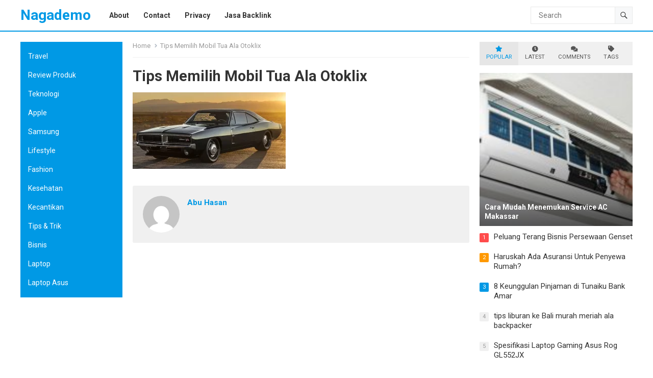

--- FILE ---
content_type: text/html; charset=UTF-8
request_url: https://nagademo.com/tips-memilih-mobil-tua-ala-otoklix/tips-memilih-mobil-tua-ala-otoklix/
body_size: 12674
content:
<!DOCTYPE html>
<html lang="id">
<head>
<meta charset="UTF-8">
<meta name="viewport" content="width=device-width, initial-scale=1">
<meta http-equiv="X-UA-Compatible" content="IE=edge">
<meta name="HandheldFriendly" content="true">
<link rel="profile" href="https://gmpg.org/xfn/11">
<link rel="preconnect" href="https://fonts.googleapis.com">
<link rel="preconnect" href="https://fonts.gstatic.com" crossorigin>
<meta name='robots' content='noindex, follow' />

	<!-- This site is optimized with the Yoast SEO plugin v26.7 - https://yoast.com/wordpress/plugins/seo/ -->
	<title>Tips Memilih Mobil Tua Ala Otoklix - Nagademo</title>
	<meta property="og:locale" content="id_ID" />
	<meta property="og:type" content="article" />
	<meta property="og:title" content="Tips Memilih Mobil Tua Ala Otoklix - Nagademo" />
	<meta property="og:url" content="https://nagademo.com/tips-memilih-mobil-tua-ala-otoklix/tips-memilih-mobil-tua-ala-otoklix/" />
	<meta property="og:site_name" content="Nagademo" />
	<meta property="article:modified_time" content="2022-08-11T00:20:20+00:00" />
	<meta property="og:image" content="https://nagademo.com/tips-memilih-mobil-tua-ala-otoklix/tips-memilih-mobil-tua-ala-otoklix" />
	<meta property="og:image:width" content="713" />
	<meta property="og:image:height" content="356" />
	<meta property="og:image:type" content="image/webp" />
	<meta name="twitter:card" content="summary_large_image" />
	<script type="application/ld+json" class="yoast-schema-graph">{"@context":"https://schema.org","@graph":[{"@type":"WebPage","@id":"https://nagademo.com/tips-memilih-mobil-tua-ala-otoklix/tips-memilih-mobil-tua-ala-otoklix/","url":"https://nagademo.com/tips-memilih-mobil-tua-ala-otoklix/tips-memilih-mobil-tua-ala-otoklix/","name":"Tips Memilih Mobil Tua Ala Otoklix - Nagademo","isPartOf":{"@id":"https://nagademo.com/#website"},"primaryImageOfPage":{"@id":"https://nagademo.com/tips-memilih-mobil-tua-ala-otoklix/tips-memilih-mobil-tua-ala-otoklix/#primaryimage"},"image":{"@id":"https://nagademo.com/tips-memilih-mobil-tua-ala-otoklix/tips-memilih-mobil-tua-ala-otoklix/#primaryimage"},"thumbnailUrl":"https://nagademo.com/wp-content/uploads/2022/08/Tips-Memilih-Mobil-Tua-Ala-Otoklix.webp","datePublished":"2022-08-11T00:20:16+00:00","dateModified":"2022-08-11T00:20:20+00:00","breadcrumb":{"@id":"https://nagademo.com/tips-memilih-mobil-tua-ala-otoklix/tips-memilih-mobil-tua-ala-otoklix/#breadcrumb"},"inLanguage":"id","potentialAction":[{"@type":"ReadAction","target":["https://nagademo.com/tips-memilih-mobil-tua-ala-otoklix/tips-memilih-mobil-tua-ala-otoklix/"]}]},{"@type":"ImageObject","inLanguage":"id","@id":"https://nagademo.com/tips-memilih-mobil-tua-ala-otoklix/tips-memilih-mobil-tua-ala-otoklix/#primaryimage","url":"https://nagademo.com/wp-content/uploads/2022/08/Tips-Memilih-Mobil-Tua-Ala-Otoklix.webp","contentUrl":"https://nagademo.com/wp-content/uploads/2022/08/Tips-Memilih-Mobil-Tua-Ala-Otoklix.webp","width":713,"height":356,"caption":"Tips Memilih Mobil Tua Ala Otoklix"},{"@type":"BreadcrumbList","@id":"https://nagademo.com/tips-memilih-mobil-tua-ala-otoklix/tips-memilih-mobil-tua-ala-otoklix/#breadcrumb","itemListElement":[{"@type":"ListItem","position":1,"name":"Beranda","item":"https://nagademo.com/"},{"@type":"ListItem","position":2,"name":"Tips &amp; Trik","item":"https://nagademo.com/category/tips-trik/"},{"@type":"ListItem","position":3,"name":"Choose according to your budget, here are tips for choosing an old car","item":"https://nagademo.com/tips-memilih-mobil-tua-ala-otoklix/"},{"@type":"ListItem","position":4,"name":"Tips Memilih Mobil Tua Ala Otoklix"}]},{"@type":"WebSite","@id":"https://nagademo.com/#website","url":"https://nagademo.com/","name":"Nagademo","description":"selamat datang di nagademo adalah sebuah blog informasi dan tips2 yang bermanfaat bagi semua","potentialAction":[{"@type":"SearchAction","target":{"@type":"EntryPoint","urlTemplate":"https://nagademo.com/?s={search_term_string}"},"query-input":{"@type":"PropertyValueSpecification","valueRequired":true,"valueName":"search_term_string"}}],"inLanguage":"id"}]}</script>
	<!-- / Yoast SEO plugin. -->


<link rel='dns-prefetch' href='//www.googletagmanager.com' />
<link rel='dns-prefetch' href='//fonts.googleapis.com' />
<link rel="alternate" type="application/rss+xml" title="Nagademo &raquo; Feed" href="https://nagademo.com/feed/" />
<link rel="alternate" type="application/rss+xml" title="Nagademo &raquo; Umpan Komentar" href="https://nagademo.com/comments/feed/" />
<link rel="alternate" type="application/rss+xml" title="Nagademo &raquo; Tips Memilih Mobil Tua Ala Otoklix Umpan Komentar" href="https://nagademo.com/tips-memilih-mobil-tua-ala-otoklix/tips-memilih-mobil-tua-ala-otoklix/feed/" />
<link rel="alternate" title="oEmbed (JSON)" type="application/json+oembed" href="https://nagademo.com/wp-json/oembed/1.0/embed?url=https%3A%2F%2Fnagademo.com%2Ftips-memilih-mobil-tua-ala-otoklix%2Ftips-memilih-mobil-tua-ala-otoklix%2F" />
<link rel="alternate" title="oEmbed (XML)" type="text/xml+oembed" href="https://nagademo.com/wp-json/oembed/1.0/embed?url=https%3A%2F%2Fnagademo.com%2Ftips-memilih-mobil-tua-ala-otoklix%2Ftips-memilih-mobil-tua-ala-otoklix%2F&#038;format=xml" />
<style id='wp-img-auto-sizes-contain-inline-css' type='text/css'>
img:is([sizes=auto i],[sizes^="auto," i]){contain-intrinsic-size:3000px 1500px}
/*# sourceURL=wp-img-auto-sizes-contain-inline-css */
</style>
<style id='wp-emoji-styles-inline-css' type='text/css'>

	img.wp-smiley, img.emoji {
		display: inline !important;
		border: none !important;
		box-shadow: none !important;
		height: 1em !important;
		width: 1em !important;
		margin: 0 0.07em !important;
		vertical-align: -0.1em !important;
		background: none !important;
		padding: 0 !important;
	}
/*# sourceURL=wp-emoji-styles-inline-css */
</style>
<style id='wp-block-library-inline-css' type='text/css'>
:root{--wp-block-synced-color:#7a00df;--wp-block-synced-color--rgb:122,0,223;--wp-bound-block-color:var(--wp-block-synced-color);--wp-editor-canvas-background:#ddd;--wp-admin-theme-color:#007cba;--wp-admin-theme-color--rgb:0,124,186;--wp-admin-theme-color-darker-10:#006ba1;--wp-admin-theme-color-darker-10--rgb:0,107,160.5;--wp-admin-theme-color-darker-20:#005a87;--wp-admin-theme-color-darker-20--rgb:0,90,135;--wp-admin-border-width-focus:2px}@media (min-resolution:192dpi){:root{--wp-admin-border-width-focus:1.5px}}.wp-element-button{cursor:pointer}:root .has-very-light-gray-background-color{background-color:#eee}:root .has-very-dark-gray-background-color{background-color:#313131}:root .has-very-light-gray-color{color:#eee}:root .has-very-dark-gray-color{color:#313131}:root .has-vivid-green-cyan-to-vivid-cyan-blue-gradient-background{background:linear-gradient(135deg,#00d084,#0693e3)}:root .has-purple-crush-gradient-background{background:linear-gradient(135deg,#34e2e4,#4721fb 50%,#ab1dfe)}:root .has-hazy-dawn-gradient-background{background:linear-gradient(135deg,#faaca8,#dad0ec)}:root .has-subdued-olive-gradient-background{background:linear-gradient(135deg,#fafae1,#67a671)}:root .has-atomic-cream-gradient-background{background:linear-gradient(135deg,#fdd79a,#004a59)}:root .has-nightshade-gradient-background{background:linear-gradient(135deg,#330968,#31cdcf)}:root .has-midnight-gradient-background{background:linear-gradient(135deg,#020381,#2874fc)}:root{--wp--preset--font-size--normal:16px;--wp--preset--font-size--huge:42px}.has-regular-font-size{font-size:1em}.has-larger-font-size{font-size:2.625em}.has-normal-font-size{font-size:var(--wp--preset--font-size--normal)}.has-huge-font-size{font-size:var(--wp--preset--font-size--huge)}.has-text-align-center{text-align:center}.has-text-align-left{text-align:left}.has-text-align-right{text-align:right}.has-fit-text{white-space:nowrap!important}#end-resizable-editor-section{display:none}.aligncenter{clear:both}.items-justified-left{justify-content:flex-start}.items-justified-center{justify-content:center}.items-justified-right{justify-content:flex-end}.items-justified-space-between{justify-content:space-between}.screen-reader-text{border:0;clip-path:inset(50%);height:1px;margin:-1px;overflow:hidden;padding:0;position:absolute;width:1px;word-wrap:normal!important}.screen-reader-text:focus{background-color:#ddd;clip-path:none;color:#444;display:block;font-size:1em;height:auto;left:5px;line-height:normal;padding:15px 23px 14px;text-decoration:none;top:5px;width:auto;z-index:100000}html :where(.has-border-color){border-style:solid}html :where([style*=border-top-color]){border-top-style:solid}html :where([style*=border-right-color]){border-right-style:solid}html :where([style*=border-bottom-color]){border-bottom-style:solid}html :where([style*=border-left-color]){border-left-style:solid}html :where([style*=border-width]){border-style:solid}html :where([style*=border-top-width]){border-top-style:solid}html :where([style*=border-right-width]){border-right-style:solid}html :where([style*=border-bottom-width]){border-bottom-style:solid}html :where([style*=border-left-width]){border-left-style:solid}html :where(img[class*=wp-image-]){height:auto;max-width:100%}:where(figure){margin:0 0 1em}html :where(.is-position-sticky){--wp-admin--admin-bar--position-offset:var(--wp-admin--admin-bar--height,0px)}@media screen and (max-width:600px){html :where(.is-position-sticky){--wp-admin--admin-bar--position-offset:0px}}

/*# sourceURL=wp-block-library-inline-css */
</style><style id='global-styles-inline-css' type='text/css'>
:root{--wp--preset--aspect-ratio--square: 1;--wp--preset--aspect-ratio--4-3: 4/3;--wp--preset--aspect-ratio--3-4: 3/4;--wp--preset--aspect-ratio--3-2: 3/2;--wp--preset--aspect-ratio--2-3: 2/3;--wp--preset--aspect-ratio--16-9: 16/9;--wp--preset--aspect-ratio--9-16: 9/16;--wp--preset--color--black: #000000;--wp--preset--color--cyan-bluish-gray: #abb8c3;--wp--preset--color--white: #ffffff;--wp--preset--color--pale-pink: #f78da7;--wp--preset--color--vivid-red: #cf2e2e;--wp--preset--color--luminous-vivid-orange: #ff6900;--wp--preset--color--luminous-vivid-amber: #fcb900;--wp--preset--color--light-green-cyan: #7bdcb5;--wp--preset--color--vivid-green-cyan: #00d084;--wp--preset--color--pale-cyan-blue: #8ed1fc;--wp--preset--color--vivid-cyan-blue: #0693e3;--wp--preset--color--vivid-purple: #9b51e0;--wp--preset--gradient--vivid-cyan-blue-to-vivid-purple: linear-gradient(135deg,rgb(6,147,227) 0%,rgb(155,81,224) 100%);--wp--preset--gradient--light-green-cyan-to-vivid-green-cyan: linear-gradient(135deg,rgb(122,220,180) 0%,rgb(0,208,130) 100%);--wp--preset--gradient--luminous-vivid-amber-to-luminous-vivid-orange: linear-gradient(135deg,rgb(252,185,0) 0%,rgb(255,105,0) 100%);--wp--preset--gradient--luminous-vivid-orange-to-vivid-red: linear-gradient(135deg,rgb(255,105,0) 0%,rgb(207,46,46) 100%);--wp--preset--gradient--very-light-gray-to-cyan-bluish-gray: linear-gradient(135deg,rgb(238,238,238) 0%,rgb(169,184,195) 100%);--wp--preset--gradient--cool-to-warm-spectrum: linear-gradient(135deg,rgb(74,234,220) 0%,rgb(151,120,209) 20%,rgb(207,42,186) 40%,rgb(238,44,130) 60%,rgb(251,105,98) 80%,rgb(254,248,76) 100%);--wp--preset--gradient--blush-light-purple: linear-gradient(135deg,rgb(255,206,236) 0%,rgb(152,150,240) 100%);--wp--preset--gradient--blush-bordeaux: linear-gradient(135deg,rgb(254,205,165) 0%,rgb(254,45,45) 50%,rgb(107,0,62) 100%);--wp--preset--gradient--luminous-dusk: linear-gradient(135deg,rgb(255,203,112) 0%,rgb(199,81,192) 50%,rgb(65,88,208) 100%);--wp--preset--gradient--pale-ocean: linear-gradient(135deg,rgb(255,245,203) 0%,rgb(182,227,212) 50%,rgb(51,167,181) 100%);--wp--preset--gradient--electric-grass: linear-gradient(135deg,rgb(202,248,128) 0%,rgb(113,206,126) 100%);--wp--preset--gradient--midnight: linear-gradient(135deg,rgb(2,3,129) 0%,rgb(40,116,252) 100%);--wp--preset--font-size--small: 13px;--wp--preset--font-size--medium: 20px;--wp--preset--font-size--large: 36px;--wp--preset--font-size--x-large: 42px;--wp--preset--spacing--20: 0.44rem;--wp--preset--spacing--30: 0.67rem;--wp--preset--spacing--40: 1rem;--wp--preset--spacing--50: 1.5rem;--wp--preset--spacing--60: 2.25rem;--wp--preset--spacing--70: 3.38rem;--wp--preset--spacing--80: 5.06rem;--wp--preset--shadow--natural: 6px 6px 9px rgba(0, 0, 0, 0.2);--wp--preset--shadow--deep: 12px 12px 50px rgba(0, 0, 0, 0.4);--wp--preset--shadow--sharp: 6px 6px 0px rgba(0, 0, 0, 0.2);--wp--preset--shadow--outlined: 6px 6px 0px -3px rgb(255, 255, 255), 6px 6px rgb(0, 0, 0);--wp--preset--shadow--crisp: 6px 6px 0px rgb(0, 0, 0);}:where(.is-layout-flex){gap: 0.5em;}:where(.is-layout-grid){gap: 0.5em;}body .is-layout-flex{display: flex;}.is-layout-flex{flex-wrap: wrap;align-items: center;}.is-layout-flex > :is(*, div){margin: 0;}body .is-layout-grid{display: grid;}.is-layout-grid > :is(*, div){margin: 0;}:where(.wp-block-columns.is-layout-flex){gap: 2em;}:where(.wp-block-columns.is-layout-grid){gap: 2em;}:where(.wp-block-post-template.is-layout-flex){gap: 1.25em;}:where(.wp-block-post-template.is-layout-grid){gap: 1.25em;}.has-black-color{color: var(--wp--preset--color--black) !important;}.has-cyan-bluish-gray-color{color: var(--wp--preset--color--cyan-bluish-gray) !important;}.has-white-color{color: var(--wp--preset--color--white) !important;}.has-pale-pink-color{color: var(--wp--preset--color--pale-pink) !important;}.has-vivid-red-color{color: var(--wp--preset--color--vivid-red) !important;}.has-luminous-vivid-orange-color{color: var(--wp--preset--color--luminous-vivid-orange) !important;}.has-luminous-vivid-amber-color{color: var(--wp--preset--color--luminous-vivid-amber) !important;}.has-light-green-cyan-color{color: var(--wp--preset--color--light-green-cyan) !important;}.has-vivid-green-cyan-color{color: var(--wp--preset--color--vivid-green-cyan) !important;}.has-pale-cyan-blue-color{color: var(--wp--preset--color--pale-cyan-blue) !important;}.has-vivid-cyan-blue-color{color: var(--wp--preset--color--vivid-cyan-blue) !important;}.has-vivid-purple-color{color: var(--wp--preset--color--vivid-purple) !important;}.has-black-background-color{background-color: var(--wp--preset--color--black) !important;}.has-cyan-bluish-gray-background-color{background-color: var(--wp--preset--color--cyan-bluish-gray) !important;}.has-white-background-color{background-color: var(--wp--preset--color--white) !important;}.has-pale-pink-background-color{background-color: var(--wp--preset--color--pale-pink) !important;}.has-vivid-red-background-color{background-color: var(--wp--preset--color--vivid-red) !important;}.has-luminous-vivid-orange-background-color{background-color: var(--wp--preset--color--luminous-vivid-orange) !important;}.has-luminous-vivid-amber-background-color{background-color: var(--wp--preset--color--luminous-vivid-amber) !important;}.has-light-green-cyan-background-color{background-color: var(--wp--preset--color--light-green-cyan) !important;}.has-vivid-green-cyan-background-color{background-color: var(--wp--preset--color--vivid-green-cyan) !important;}.has-pale-cyan-blue-background-color{background-color: var(--wp--preset--color--pale-cyan-blue) !important;}.has-vivid-cyan-blue-background-color{background-color: var(--wp--preset--color--vivid-cyan-blue) !important;}.has-vivid-purple-background-color{background-color: var(--wp--preset--color--vivid-purple) !important;}.has-black-border-color{border-color: var(--wp--preset--color--black) !important;}.has-cyan-bluish-gray-border-color{border-color: var(--wp--preset--color--cyan-bluish-gray) !important;}.has-white-border-color{border-color: var(--wp--preset--color--white) !important;}.has-pale-pink-border-color{border-color: var(--wp--preset--color--pale-pink) !important;}.has-vivid-red-border-color{border-color: var(--wp--preset--color--vivid-red) !important;}.has-luminous-vivid-orange-border-color{border-color: var(--wp--preset--color--luminous-vivid-orange) !important;}.has-luminous-vivid-amber-border-color{border-color: var(--wp--preset--color--luminous-vivid-amber) !important;}.has-light-green-cyan-border-color{border-color: var(--wp--preset--color--light-green-cyan) !important;}.has-vivid-green-cyan-border-color{border-color: var(--wp--preset--color--vivid-green-cyan) !important;}.has-pale-cyan-blue-border-color{border-color: var(--wp--preset--color--pale-cyan-blue) !important;}.has-vivid-cyan-blue-border-color{border-color: var(--wp--preset--color--vivid-cyan-blue) !important;}.has-vivid-purple-border-color{border-color: var(--wp--preset--color--vivid-purple) !important;}.has-vivid-cyan-blue-to-vivid-purple-gradient-background{background: var(--wp--preset--gradient--vivid-cyan-blue-to-vivid-purple) !important;}.has-light-green-cyan-to-vivid-green-cyan-gradient-background{background: var(--wp--preset--gradient--light-green-cyan-to-vivid-green-cyan) !important;}.has-luminous-vivid-amber-to-luminous-vivid-orange-gradient-background{background: var(--wp--preset--gradient--luminous-vivid-amber-to-luminous-vivid-orange) !important;}.has-luminous-vivid-orange-to-vivid-red-gradient-background{background: var(--wp--preset--gradient--luminous-vivid-orange-to-vivid-red) !important;}.has-very-light-gray-to-cyan-bluish-gray-gradient-background{background: var(--wp--preset--gradient--very-light-gray-to-cyan-bluish-gray) !important;}.has-cool-to-warm-spectrum-gradient-background{background: var(--wp--preset--gradient--cool-to-warm-spectrum) !important;}.has-blush-light-purple-gradient-background{background: var(--wp--preset--gradient--blush-light-purple) !important;}.has-blush-bordeaux-gradient-background{background: var(--wp--preset--gradient--blush-bordeaux) !important;}.has-luminous-dusk-gradient-background{background: var(--wp--preset--gradient--luminous-dusk) !important;}.has-pale-ocean-gradient-background{background: var(--wp--preset--gradient--pale-ocean) !important;}.has-electric-grass-gradient-background{background: var(--wp--preset--gradient--electric-grass) !important;}.has-midnight-gradient-background{background: var(--wp--preset--gradient--midnight) !important;}.has-small-font-size{font-size: var(--wp--preset--font-size--small) !important;}.has-medium-font-size{font-size: var(--wp--preset--font-size--medium) !important;}.has-large-font-size{font-size: var(--wp--preset--font-size--large) !important;}.has-x-large-font-size{font-size: var(--wp--preset--font-size--x-large) !important;}
/*# sourceURL=global-styles-inline-css */
</style>

<style id='classic-theme-styles-inline-css' type='text/css'>
/*! This file is auto-generated */
.wp-block-button__link{color:#fff;background-color:#32373c;border-radius:9999px;box-shadow:none;text-decoration:none;padding:calc(.667em + 2px) calc(1.333em + 2px);font-size:1.125em}.wp-block-file__button{background:#32373c;color:#fff;text-decoration:none}
/*# sourceURL=/wp-includes/css/classic-themes.min.css */
</style>
<link rel='stylesheet' id='blogrank-googlefonts-css' href='https://fonts.googleapis.com/css2?family=Roboto:wght@400;700&#038;display=swap' type='text/css' media='all' />
<link rel='stylesheet' id='blogrank-style-css' href='https://nagademo.com/wp-content/themes/blogrank-pro/style.css?ver=20230701' type='text/css' media='all' />
<link rel='stylesheet' id='blogrank-responsive-style-css' href='https://nagademo.com/wp-content/themes/blogrank-pro/responsive.css?ver=20230701' type='text/css' media='all' />
<link rel='stylesheet' id='font-awesome-style-css' href='https://nagademo.com/wp-content/themes/blogrank-pro/assets/css/font-awesome.css?ver=20230701' type='text/css' media='all' />
<link rel='stylesheet' id='genericons-style-css' href='https://nagademo.com/wp-content/themes/blogrank-pro/genericons/genericons.css?ver=6.9' type='text/css' media='all' />
<link rel='stylesheet' id='csf-google-web-fonts-css' href='//fonts.googleapis.com/css?family=Roboto:400,700&#038;display=swap' type='text/css' media='all' />
<script type="text/javascript" src="https://nagademo.com/wp-includes/js/jquery/jquery.min.js?ver=3.7.1" id="jquery-core-js"></script>
<script type="text/javascript" src="https://nagademo.com/wp-includes/js/jquery/jquery-migrate.min.js?ver=3.4.1" id="jquery-migrate-js"></script>

<!-- Potongan tag Google (gtag.js) ditambahkan oleh Site Kit -->
<!-- Snippet Google Analytics telah ditambahkan oleh Site Kit -->
<script type="text/javascript" src="https://www.googletagmanager.com/gtag/js?id=GT-M3VTS9JB" id="google_gtagjs-js" async></script>
<script type="text/javascript" id="google_gtagjs-js-after">
/* <![CDATA[ */
window.dataLayer = window.dataLayer || [];function gtag(){dataLayer.push(arguments);}
gtag("set","linker",{"domains":["nagademo.com"]});
gtag("js", new Date());
gtag("set", "developer_id.dZTNiMT", true);
gtag("config", "GT-M3VTS9JB");
//# sourceURL=google_gtagjs-js-after
/* ]]> */
</script>
<link rel="https://api.w.org/" href="https://nagademo.com/wp-json/" /><link rel="alternate" title="JSON" type="application/json" href="https://nagademo.com/wp-json/wp/v2/media/1361" /><link rel="EditURI" type="application/rsd+xml" title="RSD" href="https://nagademo.com/xmlrpc.php?rsd" />
<meta name="generator" content="WordPress 6.9" />
<link rel='shortlink' href='https://nagademo.com/?p=1361' />
<meta name="generator" content="Site Kit by Google 1.170.0" /><style type="text/css">body,input,button,textarea{font-family:"Roboto";font-weight:normal;font-size:16px;line-height:27px;}.entry-title{font-family:"Roboto";font-weight:700;}</style><link rel="icon" href="https://nagademo.com/wp-content/uploads/2024/06/cropped-nagademo-32x32.png" sizes="32x32" />
<link rel="icon" href="https://nagademo.com/wp-content/uploads/2024/06/cropped-nagademo-192x192.png" sizes="192x192" />
<link rel="apple-touch-icon" href="https://nagademo.com/wp-content/uploads/2024/06/cropped-nagademo-180x180.png" />
<meta name="msapplication-TileImage" content="https://nagademo.com/wp-content/uploads/2024/06/cropped-nagademo-270x270.png" />
		<style type="text/css" id="wp-custom-css">
			#masthead{
	border-bottom: 2px solid #0099e5
}		</style>
		<style type="text/css">
	/* Primary Color */
	button,
	.btn,
	input[type="submit"],
	input[type="reset"],
	input[type="button"],
	#back-top a:hover span,
	.widget_tag_cloud .tagcloud a:hover,
	.sf-menu li a:hover .menu-text,
	.sf-menu li.current-menu-item a:hover .menu-text,
    .widget_tag_cloud .tagcloud a:hover,
    .sidebar .widget-posts-thumbnail ul > li.post-list:nth-of-type(4) span,
    .widget_tag_cloud .tagcloud a:hover,
	#left-menu,
	#left-menu li a,
	.sidebar .wp-block-search .wp-block-search__button,
	#wp-calendar caption,
	#featured-grid .hentry:nth-of-type(1) .entry-category a,
	.sidebar .widget h2:before, .sidebar .widget .widget-title:before,
	.entry-related h3::before {
		background-color: #0099e5;
	}	
    a, 
    a:visited,
    .site-title a, 
    .widget ul li a:hover,
    .widget-title a:hover,
	.site-title a,
	a:hover,
	.content-loop .entry-title a:hover,
	.byline .entry-author a:hover,
	.byline .entry-comment a:hover,
	.breadcrumbs .breadcrumbs-nav a:hover,
	article.hentry .edit-link a,
	.author-box a,
	.page-content a,
	.page-content a:visited,
	.entry-content a,
	.entry-content a:visited,
	.comment-author a,
	.comment-content a,
	.comment-reply-title small a:hover,
	.sidebar .widget a:hover,
	.sidebar .widget ul li a:hover,
	.sidebar .widget ol li a:hover,
	.sidebar .widget .widget-title a:hover,
	#post-nav a:hover h4,    
	.content-loop .entry-meta .entry-category a, 	
  	.single #primary .entry-header .entry-category a,
    .pagination .page-numbers.current,
    #site-bottom .site-info a:hover,
    #site-bottom .footer-nav li a:hover,
    .site-footer .widget a,
    .site-footer .widget .widget-title a:hover,
    .site-footer .widget ul > li a:hover,
    .site-footer .widget_tabs ul.horizontal li.active a,
    .site-footer .widget_tabs ul.horizontal li.active .fa,
	.single #primary .entry-header .entry-meta .entry-category a,
	.sidebar .widget_tabs ul.horizontal li.active a, 
	.site-footer .widget_tabs ul.horizontal li.active a,
	.sidebar .widget_tabs ul.horizontal li.active .fa, 
	.site-footer .widget_tabs ul.horizontal li.active .fa,
	.content-loop .read-more a:hover,
	.sidebar.left-widget-area .widget-posts-thumbnail ul > li a:hover .entry-wrap {
    	color: #0099e5;
    }
    #left-menu li li a:hover,
    .sf-menu li li a:hover .menu-text,
    .sf-arrows ul li a.sf-with-ul:hover:after,
    .widget_tag_cloud .tagcloud a {
    	color: #0099e5 !important;
    }

	.sidebar .widget-title a:hover,
	.author-box a:hover,
	.page-content a:hover,
	.entry-content a:hover,
	article.hentry .edit-link a:hover,
	.comment-content a:hover {
		color: #ff9900 
	}
	.widget_tag_cloud .tagcloud a,
	.widget_tag_cloud .tagcloud a:hover {
		border-color: #0099e5		
	}
	#featured-content .entry-category a {
		background-color: #ff9900;
	}
    
	@media only screen and (min-width: 1200px) {
		.content-loop .thumbnail-link {
			width: 220px;
		}
	}
</style>
</head>

<body class="attachment wp-singular attachment-template-default single single-attachment postid-1361 attachmentid-1361 attachment-webp wp-embed-responsive wp-theme-blogrank-pro">


<div id="page" class="site no-admin-bar">

	<a class="skip-link screen-reader-text" href="#content">Skip to content</a>

	<header id="masthead" class="site-header clear">

		<div class="site-start clear">

			<div class="container">

			<div class="site-branding">

				
				
					<div class="site-title-desc">

						<div class="site-title">
							<a href="https://nagademo.com">Nagademo</a>
						</div><!-- .site-title -->	

						<div class="site-description">
							selamat datang di nagademo adalah sebuah blog informasi dan tips2 yang bermanfaat bagi semua						</div><!-- .site-desc -->

					</div><!-- .site-title-desc -->

				
			</div><!-- .site-branding -->	

			<nav id="primary-nav" class="primary-navigation">

				<div class="menu-data-container"><ul id="primary-menu" class="sf-menu"><li id="menu-item-351" class="menu-item menu-item-type-post_type menu-item-object-page menu-item-351"><a href="https://nagademo.com/about/"><span class="menu-text">About</span></a></li>
<li id="menu-item-350" class="menu-item menu-item-type-post_type menu-item-object-page menu-item-350"><a href="https://nagademo.com/contact/"><span class="menu-text">Contact</span></a></li>
<li id="menu-item-349" class="menu-item menu-item-type-post_type menu-item-object-page menu-item-349"><a href="https://nagademo.com/privacy/"><span class="menu-text">Privacy</span></a></li>
<li id="menu-item-1698" class="menu-item menu-item-type-custom menu-item-object-custom menu-item-1698"><a href="https://docs.google.com/spreadsheets/d/1vexmYeCaDbC8v5Dt1w8s6n6__BEJAHj_SvAfETqUKaQ/edit?usp=sharing"><span class="menu-text">Jasa Backlink</span></a></li>
</ul></div>
			</nav><!-- #primary-nav -->

			 
				<div class="header-search">
					<form id="searchform" method="get" action="https://nagademo.com/">
						<input type="search" name="s" class="search-input" placeholder="Search" autocomplete="off">
						<button type="submit" class="search-submit"><span class="genericon genericon-search"></span></button>		
					</form>
				</div><!-- .header-search -->
			
			<div class="header-toggles">
				<button class="toggle nav-toggle mobile-nav-toggle" data-toggle-target=".menu-modal"  data-toggle-body-class="showing-menu-modal" aria-expanded="false" data-set-focus=".close-nav-toggle">
					<span class="toggle-inner">
						<span class="toggle-icon">
							<i class="fa fa-bars"></i>
						</span>
					</span>
				</button><!-- .nav-toggle -->
			</div><!-- .header-toggles -->	

			 
				<div class="header-search-icon">
					<span class="search-icon">
						<span class="genericon genericon-search"></span>
						<span class="genericon genericon-close"></span>			
					</span>
				</div>
			
		</div><!-- .site-start -->			

		</div><!-- .container -->

	</header><!-- #masthead -->

	<div class="menu-modal cover-modal header-footer-group" data-modal-target-string=".menu-modal">

		<div class="menu-modal-inner modal-inner">

			<div class="menu-wrapper section-inner">

				<div class="menu-top">

					<button class="toggle close-nav-toggle fill-children-current-color" data-toggle-target=".menu-modal" data-toggle-body-class="showing-menu-modal" aria-expanded="false" data-set-focus=".menu-modal">
						<span class="toggle-text">Close Menu</span>
						<svg class="svg-icon" aria-hidden="true" role="img" focusable="false" xmlns="http://www.w3.org/2000/svg" width="16" height="16" viewBox="0 0 16 16"><polygon fill="" fill-rule="evenodd" points="6.852 7.649 .399 1.195 1.445 .149 7.899 6.602 14.352 .149 15.399 1.195 8.945 7.649 15.399 14.102 14.352 15.149 7.899 8.695 1.445 15.149 .399 14.102" /></svg>					</button><!-- .nav-toggle -->

					
					<nav class="mobile-menu" aria-label="Mobile" role="navigation">

						<ul class="modal-menu reset-list-style">

						<li id="menu-item-20" class="menu-item menu-item-type-taxonomy menu-item-object-category menu-item-20"><div class="ancestor-wrapper"><a href="https://nagademo.com/category/travel/">Travel</a></div><!-- .ancestor-wrapper --></li>
<li id="menu-item-21" class="menu-item menu-item-type-taxonomy menu-item-object-category menu-item-21"><div class="ancestor-wrapper"><a href="https://nagademo.com/category/review-produk/">Review Produk</a></div><!-- .ancestor-wrapper --></li>
<li id="menu-item-47" class="menu-item menu-item-type-taxonomy menu-item-object-category menu-item-47"><div class="ancestor-wrapper"><a href="https://nagademo.com/category/teknologi/">Teknologi</a></div><!-- .ancestor-wrapper --></li>
<li id="menu-item-22" class="menu-item menu-item-type-taxonomy menu-item-object-category menu-item-22"><div class="ancestor-wrapper"><a href="https://nagademo.com/category/teknologi/apple/">Apple</a></div><!-- .ancestor-wrapper --></li>
<li id="menu-item-620" class="menu-item menu-item-type-taxonomy menu-item-object-category menu-item-620"><div class="ancestor-wrapper"><a href="https://nagademo.com/category/teknologi/samsung/">Samsung</a></div><!-- .ancestor-wrapper --></li>
<li id="menu-item-621" class="menu-item menu-item-type-taxonomy menu-item-object-category menu-item-621"><div class="ancestor-wrapper"><a href="https://nagademo.com/category/lifestyle/">Lifestyle</a></div><!-- .ancestor-wrapper --></li>
<li id="menu-item-52" class="menu-item menu-item-type-taxonomy menu-item-object-category menu-item-52"><div class="ancestor-wrapper"><a href="https://nagademo.com/category/lifestyle/fashion/">Fashion</a></div><!-- .ancestor-wrapper --></li>
<li id="menu-item-54" class="menu-item menu-item-type-taxonomy menu-item-object-category menu-item-54"><div class="ancestor-wrapper"><a href="https://nagademo.com/category/lifestyle/kesehatan/">Kesehatan</a></div><!-- .ancestor-wrapper --></li>
<li id="menu-item-53" class="menu-item menu-item-type-taxonomy menu-item-object-category menu-item-53"><div class="ancestor-wrapper"><a href="https://nagademo.com/category/lifestyle/kecantikan/">Kecantikan</a></div><!-- .ancestor-wrapper --></li>
<li id="menu-item-410" class="menu-item menu-item-type-taxonomy menu-item-object-category menu-item-410"><div class="ancestor-wrapper"><a href="https://nagademo.com/category/tips-trik/">Tips &amp; Trik</a></div><!-- .ancestor-wrapper --></li>
<li id="menu-item-411" class="menu-item menu-item-type-taxonomy menu-item-object-category menu-item-411"><div class="ancestor-wrapper"><a href="https://nagademo.com/category/bisnis/">Bisnis</a></div><!-- .ancestor-wrapper --></li>
<li id="menu-item-618" class="menu-item menu-item-type-taxonomy menu-item-object-category menu-item-618"><div class="ancestor-wrapper"><a href="https://nagademo.com/category/laptop/">Laptop</a></div><!-- .ancestor-wrapper --></li>
<li id="menu-item-619" class="menu-item menu-item-type-taxonomy menu-item-object-category menu-item-619"><div class="ancestor-wrapper"><a href="https://nagademo.com/category/laptop/laptop-asus/">Laptop Asus</a></div><!-- .ancestor-wrapper --></li>

						</ul>

					</nav>

				</div><!-- .menu-top -->

			</div><!-- .menu-wrapper -->

		</div><!-- .menu-modal-inner -->

	</div><!-- .menu-modal -->		
		
	<div id="content" class="site-content container">

		<div class="clear">

		<div class="left-sidebar left_sidebar">

	
	<nav id="left-nav" class="left-navigation">

		<div class="menu-cat-container"><ul id="left-menu" class="sf-menu"><li class="menu-item menu-item-type-taxonomy menu-item-object-category menu-item-20"><a href="https://nagademo.com/category/travel/">Travel</a></li>
<li class="menu-item menu-item-type-taxonomy menu-item-object-category menu-item-21"><a href="https://nagademo.com/category/review-produk/">Review Produk</a></li>
<li class="menu-item menu-item-type-taxonomy menu-item-object-category menu-item-47"><a href="https://nagademo.com/category/teknologi/">Teknologi</a></li>
<li class="menu-item menu-item-type-taxonomy menu-item-object-category menu-item-22"><a href="https://nagademo.com/category/teknologi/apple/">Apple</a></li>
<li class="menu-item menu-item-type-taxonomy menu-item-object-category menu-item-620"><a href="https://nagademo.com/category/teknologi/samsung/">Samsung</a></li>
<li class="menu-item menu-item-type-taxonomy menu-item-object-category menu-item-621"><a href="https://nagademo.com/category/lifestyle/">Lifestyle</a></li>
<li class="menu-item menu-item-type-taxonomy menu-item-object-category menu-item-52"><a href="https://nagademo.com/category/lifestyle/fashion/">Fashion</a></li>
<li class="menu-item menu-item-type-taxonomy menu-item-object-category menu-item-54"><a href="https://nagademo.com/category/lifestyle/kesehatan/">Kesehatan</a></li>
<li class="menu-item menu-item-type-taxonomy menu-item-object-category menu-item-53"><a href="https://nagademo.com/category/lifestyle/kecantikan/">Kecantikan</a></li>
<li class="menu-item menu-item-type-taxonomy menu-item-object-category menu-item-410"><a href="https://nagademo.com/category/tips-trik/">Tips &amp; Trik</a></li>
<li class="menu-item menu-item-type-taxonomy menu-item-object-category menu-item-411"><a href="https://nagademo.com/category/bisnis/">Bisnis</a></li>
<li class="menu-item menu-item-type-taxonomy menu-item-object-category menu-item-618"><a href="https://nagademo.com/category/laptop/">Laptop</a></li>
<li class="menu-item menu-item-type-taxonomy menu-item-object-category menu-item-619"><a href="https://nagademo.com/category/laptop/laptop-asus/">Laptop Asus</a></li>
</ul></div>
	</nav><!-- #left-nav -->

	<div class="sidebar left-widget-area">

		
	</div><!-- #secondary -->

</div><!-- .left-sidebar -->
	<div class="content-wrap">

	<div id="primary" class="content-area">

		<main id="main" class="site-main">
		
		

	<div class="breadcrumbs-nav">
		<a href="https://nagademo.com">Home</a>
		<span class="post-category"></span>
		<span class="post-title">Tips Memilih Mobil Tua Ala Otoklix</span>
	</div>
	

<article id="post-1361" class="post-1361 attachment type-attachment status-inherit hentry">

	<header class="entry-header">

		<h1 class="entry-title">Tips Memilih Mobil Tua Ala Otoklix</h1>
	</header><!-- .entry-header -->

	<div class="entry-content">
		<p class="attachment"><a href='https://nagademo.com/wp-content/uploads/2022/08/Tips-Memilih-Mobil-Tua-Ala-Otoklix.webp'><img decoding="async" width="300" height="150" src="https://nagademo.com/wp-content/uploads/2022/08/Tips-Memilih-Mobil-Tua-Ala-Otoklix-300x150.webp" class="attachment-medium size-medium" alt="Tips Memilih Mobil Tua Ala Otoklix" srcset="https://nagademo.com/wp-content/uploads/2022/08/Tips-Memilih-Mobil-Tua-Ala-Otoklix-300x150.webp 300w, https://nagademo.com/wp-content/uploads/2022/08/Tips-Memilih-Mobil-Tua-Ala-Otoklix.webp 713w" sizes="(max-width: 300px) 100vw, 300px" /></a></p>
	</div><!-- .entry-content -->

	<div class="entry-footer">

		<span class="entry-tags">

							
					</span><!-- .entry-tags -->

	</div><!-- .entry-footer -->

	
</article><!-- #post-## -->

<div class="author-box clear">
	<a href="https://nagademo.com/author/nagademo/"><img alt='' src='https://secure.gravatar.com/avatar/6475085dd8df10d4134e05921c2eb5a06ecc44eae17863169fc1d04f6ba5a4e2?s=120&#038;d=mm&#038;r=g' srcset='https://secure.gravatar.com/avatar/6475085dd8df10d4134e05921c2eb5a06ecc44eae17863169fc1d04f6ba5a4e2?s=240&#038;d=mm&#038;r=g 2x' class='avatar avatar-120 photo' height='120' width='120' decoding='async'/></a>
	<div class="author-meta">	
		<h4 class="author-name"><span><a href="https://nagademo.com/author/nagademo/">Abu Hasan</a></span></h4>	
		<div class="author-desc">
					</div>
	</div>
</div><!-- .author-box -->


		</main><!-- #main -->
	</div><!-- #primary -->

	
<aside id="secondary" class="widget-area sidebar">

	<div id="blogrank-tabs-1" class="widget widget-blogrank-tabs widget_tabs posts-thumbnail-widget">		<div class='tabs tabs_default'>
		<ul class="horizontal">
			<li class="active"><a href="#tab1" title="Popular"><i class="fa fa-star"></i> Popular</a></li>
			<li><a href="#tab2" title="Latest"><i class="fa fa-clock"></i> Latest</a></li>
			<li><a href="#tab3" title="Comments"><i class="fa fa-comments"></i> Comments</a></li>        
			<li><a href="#tab4" title="Tags"><i class="fa fa-tag"></i> Tags</a></li>
		</ul>

			<div id='tab1' class="tab-content widget-posts-thumbnail">
				<ul><li class="clear"><a href="https://nagademo.com/cara-mudah-menemukan-service-ac-makassar/" rel="bookmark"><div class="thumbnail-wrap"><img width="150" height="150" src="https://nagademo.com/wp-content/uploads/2020/09/Menemukan-Service-AC-Makassar.jpg" class="attachment-blogrank_widget_thumb size-blogrank_widget_thumb wp-post-image" alt="" decoding="async" srcset="https://nagademo.com/wp-content/uploads/2020/09/Menemukan-Service-AC-Makassar.jpg 300w, https://nagademo.com/wp-content/uploads/2020/09/Menemukan-Service-AC-Makassar-150x150.jpg 150w, https://nagademo.com/wp-content/uploads/2020/09/Menemukan-Service-AC-Makassar-80x80.jpg 80w" sizes="(max-width: 150px) 100vw, 150px" /></div><div class="entry-wrap">Cara Mudah Menemukan Service AC Makassar</div><div class="gradient"></div></a></li><li class="post-list post-list-1"><span>1</span><a href="https://nagademo.com/peluang-terang-bisnis-persewaan-genset/" rel="bookmark">Peluang Terang Bisnis Persewaan Genset</a></li><li class="post-list post-list-2"><span>2</span><a href="https://nagademo.com/haruskah-ada-asuransi-untuk-penyewa-rumah/" rel="bookmark">Haruskah Ada Asuransi Untuk Penyewa Rumah?</a></li><li class="post-list post-list-3"><span>3</span><a href="https://nagademo.com/8-keunggulan-pinjaman-di-tunaiku-bank-amar/" rel="bookmark">8 Keunggulan Pinjaman di Tunaiku Bank Amar</a></li><li class="post-list post-list-4"><span>4</span><a href="https://nagademo.com/tips-liburan-bali-murah-meriah-ala-backpacker/" rel="bookmark">tips liburan ke Bali murah meriah ala backpacker</a></li><li class="post-list post-list-5"><span>5</span><a href="https://nagademo.com/spesifikasi-laptop-gaming-asus-rog-gl552jx/" rel="bookmark">Spesifikasi Laptop Gaming Asus Rog GL552JX</a></li></ul>			</div>

			<div id='tab2' class="tab-content widget-posts-thumbnail">
				<ul><li class="clear"><a href="https://nagademo.com/jual-beli-barang-elektronik-cara-cerdas-dapat-produk-berkualitas/" rel="bookmark"><div class="thumbnail-wrap"><img width="300" height="150" src="https://nagademo.com/wp-content/uploads/2026/01/Jual-Beli-Barang-Elektronik-300x150.webp" class="attachment-blogrank_widget_thumb size-blogrank_widget_thumb wp-post-image" alt="Jual Beli Barang Elektronik" decoding="async" /></div><div class="entry-wrap">Jual Beli Barang Elektronik, Cara Cerdas Dapat Produk Berkualitas</div><div class="gradient"></div></a></li><li class="post-list post-list-1"><span>1</span><a href="https://nagademo.com/cara-screenshot-wa-panjang/" rel="bookmark">Cara Screenshot WA Panjang: Chat Panjang Nggak Perlu Dipotong-Potong Lagi</a></li><li class="post-list post-list-2"><span>2</span><a href="https://nagademo.com/arti-alasan-orang-melakukannya-dan-tips-menyikapinya-dengan-bijak-ef-efekta-english-for-adults/" rel="bookmark">Arti, Alasan Orang Melakukannya, dan Tips Menyikapinya dengan Bijak – EF EFEKTA English for Adults</a></li><li class="post-list post-list-3"><span>3</span><a href="https://nagademo.com/pentingnya-perawatan-wajah-khusus-pria/" rel="bookmark">Pentingnya Perawatan Wajah Khusus Pria</a></li><li class="post-list post-list-4"><span>4</span><a href="https://nagademo.com/3-tempat-wisata-edukasi-seru-mataram/" rel="bookmark">3 Tempat Wisata Edukasi Seru di Mataram</a></li><li class="post-list post-list-5"><span>5</span><a href="https://nagademo.com/4-langkah-mudah-merawat-bayi-prematur-rumah-agar-tumbuh-normal/" rel="bookmark">4 Langkah Mudah Merawat Bayi Prematur di Rumah Agar Tumbuh Normal</a></li></ul>			</div>

			<div id='tab3' class="tab-content">
											</div>

			<div id='tab4' class="tab-content">
				<div class="tags-wrap clear">
					<a href="https://nagademo.com/tag/internet-cepat/" class="tag-cloud-link tag-link-73 tag-link-position-1" style="font-size: 22pt;" aria-label="Internet Cepat (2 item)">Internet Cepat</a>
<a href="https://nagademo.com/tag/koneksi-lancar/" class="tag-cloud-link tag-link-78 tag-link-position-2" style="font-size: 22pt;" aria-label="Koneksi Lancar (2 item)">Koneksi Lancar</a>
<a href="https://nagademo.com/tag/percepat-internet/" class="tag-cloud-link tag-link-77 tag-link-position-3" style="font-size: 22pt;" aria-label="Percepat Internet (2 item)">Percepat Internet</a>
<a href="https://nagademo.com/tag/paket-internet/" class="tag-cloud-link tag-link-76 tag-link-position-4" style="font-size: 22pt;" aria-label="Paket Internet (2 item)">Paket Internet</a>
<a href="https://nagademo.com/tag/layanan-internet/" class="tag-cloud-link tag-link-75 tag-link-position-5" style="font-size: 22pt;" aria-label="Layanan Internet (2 item)">Layanan Internet</a>
<a href="https://nagademo.com/tag/internet-lemot/" class="tag-cloud-link tag-link-74 tag-link-position-6" style="font-size: 22pt;" aria-label="Internet Lemot (2 item)">Internet Lemot</a>
<a href="https://nagademo.com/tag/koneksi-internet/" class="tag-cloud-link tag-link-69 tag-link-position-7" style="font-size: 22pt;" aria-label="Koneksi Internet (2 item)">Koneksi Internet</a>
<a href="https://nagademo.com/tag/koneksi-lambat/" class="tag-cloud-link tag-link-70 tag-link-position-8" style="font-size: 22pt;" aria-label="Koneksi Lambat (2 item)">Koneksi Lambat</a>
<a href="https://nagademo.com/tag/percepat-koneksi/" class="tag-cloud-link tag-link-71 tag-link-position-9" style="font-size: 22pt;" aria-label="Percepat Koneksi (2 item)">Percepat Koneksi</a>
<a href="https://nagademo.com/tag/cara-percepat-koneksi/" class="tag-cloud-link tag-link-72 tag-link-position-10" style="font-size: 22pt;" aria-label="Cara Percepat Koneksi (2 item)">Cara Percepat Koneksi</a>
<a href="https://nagademo.com/tag/koneksi-stabil/" class="tag-cloud-link tag-link-79 tag-link-position-11" style="font-size: 22pt;" aria-label="Koneksi Stabil (2 item)">Koneksi Stabil</a>
<a href="https://nagademo.com/tag/adblocker/" class="tag-cloud-link tag-link-87 tag-link-position-12" style="font-size: 8pt;" aria-label="AdBlocker (1 item)">AdBlocker</a>
<a href="https://nagademo.com/tag/internet-murah/" class="tag-cloud-link tag-link-80 tag-link-position-13" style="font-size: 8pt;" aria-label="Internet murah (1 item)">Internet murah</a>
<a href="https://nagademo.com/tag/internet-unlimited/" class="tag-cloud-link tag-link-81 tag-link-position-14" style="font-size: 8pt;" aria-label="Internet unlimited (1 item)">Internet unlimited</a>
<a href="https://nagademo.com/tag/sinyal-wifi/" class="tag-cloud-link tag-link-82 tag-link-position-15" style="font-size: 8pt;" aria-label="Sinyal WiFi (1 item)">Sinyal WiFi</a>
<a href="https://nagademo.com/tag/wifi-murah/" class="tag-cloud-link tag-link-83 tag-link-position-16" style="font-size: 8pt;" aria-label="WiFi Murah (1 item)">WiFi Murah</a>
<a href="https://nagademo.com/tag/paket-internet-murah/" class="tag-cloud-link tag-link-85 tag-link-position-17" style="font-size: 8pt;" aria-label="Paket Internet Murah (1 item)">Paket Internet Murah</a>
<a href="https://nagademo.com/tag/jaringan-internet/" class="tag-cloud-link tag-link-86 tag-link-position-18" style="font-size: 8pt;" aria-label="Jaringan Internet (1 item)">Jaringan Internet</a>
<a href="https://nagademo.com/tag/rekomendasi-program-tv/" class="tag-cloud-link tag-link-93 tag-link-position-19" style="font-size: 8pt;" aria-label="Rekomendasi Program TV (1 item)">Rekomendasi Program TV</a>
<a href="https://nagademo.com/tag/tips-liburan/" class="tag-cloud-link tag-link-5 tag-link-position-20" style="font-size: 8pt;" aria-label="tips liburan (1 item)">tips liburan</a>
<a href="https://nagademo.com/tag/acara-tv/" class="tag-cloud-link tag-link-104 tag-link-position-21" style="font-size: 8pt;" aria-label="Acara TV (1 item)">Acara TV</a>
<a href="https://nagademo.com/tag/nonton-tv/" class="tag-cloud-link tag-link-103 tag-link-position-22" style="font-size: 8pt;" aria-label="Nonton TV (1 item)">Nonton TV</a>
<a href="https://nagademo.com/tag/tanpa-buffering/" class="tag-cloud-link tag-link-102 tag-link-position-23" style="font-size: 8pt;" aria-label="Tanpa Buffering (1 item)">Tanpa Buffering</a>
<a href="https://nagademo.com/tag/cartoon-network/" class="tag-cloud-link tag-link-101 tag-link-position-24" style="font-size: 8pt;" aria-label="Cartoon Network (1 item)">Cartoon Network</a>
<a href="https://nagademo.com/tag/tv-internet/" class="tag-cloud-link tag-link-99 tag-link-position-25" style="font-size: 8pt;" aria-label="TV Internet (1 item)">TV Internet</a>
<a href="https://nagademo.com/tag/tv-edukasi/" class="tag-cloud-link tag-link-100 tag-link-position-26" style="font-size: 8pt;" aria-label="TV Edukasi (1 item)">TV Edukasi</a>
<a href="https://nagademo.com/tag/resolusi-4k/" class="tag-cloud-link tag-link-96 tag-link-position-27" style="font-size: 8pt;" aria-label="Resolusi 4K (1 item)">Resolusi 4K</a>
<a href="https://nagademo.com/tag/tv-online/" class="tag-cloud-link tag-link-98 tag-link-position-28" style="font-size: 8pt;" aria-label="TV Online (1 item)">TV Online</a>
<a href="https://nagademo.com/tag/kecepatan-internet/" class="tag-cloud-link tag-link-84 tag-link-position-29" style="font-size: 8pt;" aria-label="Kecepatan Internet (1 item)">Kecepatan Internet</a>
<a href="https://nagademo.com/tag/tv-sport/" class="tag-cloud-link tag-link-105 tag-link-position-30" style="font-size: 8pt;" aria-label="TV Sport (1 item)">TV Sport</a>				</div>
			</div>

		</div><!-- .tabs -->

		</div><div id="tag_cloud-1" class="widget widget_tag_cloud"><h2 class="widget-title"><span>Tag</span></h2><div class="tagcloud"><a href="https://nagademo.com/tag/adblocker/" class="tag-cloud-link tag-link-87 tag-link-position-1" style="font-size: 8pt;" aria-label="AdBlocker (1 item)">AdBlocker</a>
<a href="https://nagademo.com/tag/cara-percepat-koneksi/" class="tag-cloud-link tag-link-72 tag-link-position-2" style="font-size: 22pt;" aria-label="Cara Percepat Koneksi (2 item)">Cara Percepat Koneksi</a>
<a href="https://nagademo.com/tag/internet-cepat/" class="tag-cloud-link tag-link-73 tag-link-position-3" style="font-size: 22pt;" aria-label="Internet Cepat (2 item)">Internet Cepat</a>
<a href="https://nagademo.com/tag/internet-lemot/" class="tag-cloud-link tag-link-74 tag-link-position-4" style="font-size: 22pt;" aria-label="Internet Lemot (2 item)">Internet Lemot</a>
<a href="https://nagademo.com/tag/internet-murah/" class="tag-cloud-link tag-link-80 tag-link-position-5" style="font-size: 8pt;" aria-label="Internet murah (1 item)">Internet murah</a>
<a href="https://nagademo.com/tag/internet-unlimited/" class="tag-cloud-link tag-link-81 tag-link-position-6" style="font-size: 8pt;" aria-label="Internet unlimited (1 item)">Internet unlimited</a>
<a href="https://nagademo.com/tag/koneksi-internet/" class="tag-cloud-link tag-link-69 tag-link-position-7" style="font-size: 22pt;" aria-label="Koneksi Internet (2 item)">Koneksi Internet</a>
<a href="https://nagademo.com/tag/koneksi-lambat/" class="tag-cloud-link tag-link-70 tag-link-position-8" style="font-size: 22pt;" aria-label="Koneksi Lambat (2 item)">Koneksi Lambat</a>
<a href="https://nagademo.com/tag/koneksi-lancar/" class="tag-cloud-link tag-link-78 tag-link-position-9" style="font-size: 22pt;" aria-label="Koneksi Lancar (2 item)">Koneksi Lancar</a>
<a href="https://nagademo.com/tag/koneksi-stabil/" class="tag-cloud-link tag-link-79 tag-link-position-10" style="font-size: 22pt;" aria-label="Koneksi Stabil (2 item)">Koneksi Stabil</a>
<a href="https://nagademo.com/tag/layanan-internet/" class="tag-cloud-link tag-link-75 tag-link-position-11" style="font-size: 22pt;" aria-label="Layanan Internet (2 item)">Layanan Internet</a>
<a href="https://nagademo.com/tag/paket-internet/" class="tag-cloud-link tag-link-76 tag-link-position-12" style="font-size: 22pt;" aria-label="Paket Internet (2 item)">Paket Internet</a>
<a href="https://nagademo.com/tag/percepat-internet/" class="tag-cloud-link tag-link-77 tag-link-position-13" style="font-size: 22pt;" aria-label="Percepat Internet (2 item)">Percepat Internet</a>
<a href="https://nagademo.com/tag/percepat-koneksi/" class="tag-cloud-link tag-link-71 tag-link-position-14" style="font-size: 22pt;" aria-label="Percepat Koneksi (2 item)">Percepat Koneksi</a>
<a href="https://nagademo.com/tag/sinyal-wifi/" class="tag-cloud-link tag-link-82 tag-link-position-15" style="font-size: 8pt;" aria-label="Sinyal WiFi (1 item)">Sinyal WiFi</a></div>
</div>
</aside><!-- #secondary -->


	</div><!-- .single-wrap -->

		</div><!-- .clear -->

	</div><!-- #content .site-content -->

	<footer id="colophon" class="site-footer">

		
		<div class="clear"></div>

		<div id="site-bottom" class="no-footer-widgets clear">

			<div class="container">

			<div class="menu-data-container"><ul id="footer-menu" class="footer-nav"><li class="menu-item menu-item-type-post_type menu-item-object-page menu-item-351"><a href="https://nagademo.com/about/">About</a></li>
<li class="menu-item menu-item-type-post_type menu-item-object-page menu-item-350"><a href="https://nagademo.com/contact/">Contact</a></li>
<li class="menu-item menu-item-type-post_type menu-item-object-page menu-item-349"><a href="https://nagademo.com/privacy/">Privacy</a></li>
<li class="menu-item menu-item-type-custom menu-item-object-custom menu-item-1698"><a href="https://docs.google.com/spreadsheets/d/1vexmYeCaDbC8v5Dt1w8s6n6__BEJAHj_SvAfETqUKaQ/edit?usp=sharing">Jasa Backlink</a></li>
</ul></div>	
			
			<div class="site-info">
				© 2022 Nagademo.com			</div><!-- .site-info -->

			</div><!-- .container -->

		</div>
		<!-- #site-bottom -->
							
	</footer><!-- #colophon -->
	
</div><!-- #page -->

	<!-- Back to top -->
	<div id="back-top">
		<a href="#top" title="Back to top"><span class="genericon genericon-collapse"></span></a>
	</div>



<script type="speculationrules">
{"prefetch":[{"source":"document","where":{"and":[{"href_matches":"/*"},{"not":{"href_matches":["/wp-*.php","/wp-admin/*","/wp-content/uploads/*","/wp-content/*","/wp-content/plugins/*","/wp-content/themes/blogrank-pro/*","/*\\?(.+)"]}},{"not":{"selector_matches":"a[rel~=\"nofollow\"]"}},{"not":{"selector_matches":".no-prefetch, .no-prefetch a"}}]},"eagerness":"conservative"}]}
</script>
    <script>
    /(trident|msie)/i.test(navigator.userAgent)&&document.getElementById&&window.addEventListener&&window.addEventListener("hashchange",function(){var t,e=location.hash.substring(1);/^[A-z0-9_-]+$/.test(e)&&(t=document.getElementById(e))&&(/^(?:a|select|input|button|textarea)$/i.test(t.tagName)||(t.tabIndex=-1),t.focus())},!1);
    </script>
    <script type="text/javascript" src="https://nagademo.com/wp-content/themes/blogrank-pro/assets/js/superfish.js?ver=6.9" id="superfish-js"></script>
<script type="text/javascript" src="https://nagademo.com/wp-content/themes/blogrank-pro/assets/js/html5.js?ver=6.9" id="html5-js"></script>
<script type="text/javascript" src="https://nagademo.com/wp-content/themes/blogrank-pro/assets/js/owl.carousel.js?ver=6.9" id="owl-carousel-js"></script>
<script type="text/javascript" src="https://nagademo.com/wp-content/themes/blogrank-pro/assets/js/jquery.tabslet.js?ver=20230701" id="tabslet-js"></script>
<script type="text/javascript" src="https://nagademo.com/wp-content/themes/blogrank-pro/assets/js/index.js?ver=20230701" id="blogrank-index-js"></script>
<script type="text/javascript" src="https://nagademo.com/wp-content/themes/blogrank-pro/assets/js/jquery.custom.js?ver=20230701" id="blogrank-custom-js"></script>
<script type="text/javascript" src="https://nagademo.com/wp-includes/js/comment-reply.min.js?ver=6.9" id="comment-reply-js" async="async" data-wp-strategy="async" fetchpriority="low"></script>
<script id="wp-emoji-settings" type="application/json">
{"baseUrl":"https://s.w.org/images/core/emoji/17.0.2/72x72/","ext":".png","svgUrl":"https://s.w.org/images/core/emoji/17.0.2/svg/","svgExt":".svg","source":{"concatemoji":"https://nagademo.com/wp-includes/js/wp-emoji-release.min.js?ver=6.9"}}
</script>
<script type="module">
/* <![CDATA[ */
/*! This file is auto-generated */
const a=JSON.parse(document.getElementById("wp-emoji-settings").textContent),o=(window._wpemojiSettings=a,"wpEmojiSettingsSupports"),s=["flag","emoji"];function i(e){try{var t={supportTests:e,timestamp:(new Date).valueOf()};sessionStorage.setItem(o,JSON.stringify(t))}catch(e){}}function c(e,t,n){e.clearRect(0,0,e.canvas.width,e.canvas.height),e.fillText(t,0,0);t=new Uint32Array(e.getImageData(0,0,e.canvas.width,e.canvas.height).data);e.clearRect(0,0,e.canvas.width,e.canvas.height),e.fillText(n,0,0);const a=new Uint32Array(e.getImageData(0,0,e.canvas.width,e.canvas.height).data);return t.every((e,t)=>e===a[t])}function p(e,t){e.clearRect(0,0,e.canvas.width,e.canvas.height),e.fillText(t,0,0);var n=e.getImageData(16,16,1,1);for(let e=0;e<n.data.length;e++)if(0!==n.data[e])return!1;return!0}function u(e,t,n,a){switch(t){case"flag":return n(e,"\ud83c\udff3\ufe0f\u200d\u26a7\ufe0f","\ud83c\udff3\ufe0f\u200b\u26a7\ufe0f")?!1:!n(e,"\ud83c\udde8\ud83c\uddf6","\ud83c\udde8\u200b\ud83c\uddf6")&&!n(e,"\ud83c\udff4\udb40\udc67\udb40\udc62\udb40\udc65\udb40\udc6e\udb40\udc67\udb40\udc7f","\ud83c\udff4\u200b\udb40\udc67\u200b\udb40\udc62\u200b\udb40\udc65\u200b\udb40\udc6e\u200b\udb40\udc67\u200b\udb40\udc7f");case"emoji":return!a(e,"\ud83e\u1fac8")}return!1}function f(e,t,n,a){let r;const o=(r="undefined"!=typeof WorkerGlobalScope&&self instanceof WorkerGlobalScope?new OffscreenCanvas(300,150):document.createElement("canvas")).getContext("2d",{willReadFrequently:!0}),s=(o.textBaseline="top",o.font="600 32px Arial",{});return e.forEach(e=>{s[e]=t(o,e,n,a)}),s}function r(e){var t=document.createElement("script");t.src=e,t.defer=!0,document.head.appendChild(t)}a.supports={everything:!0,everythingExceptFlag:!0},new Promise(t=>{let n=function(){try{var e=JSON.parse(sessionStorage.getItem(o));if("object"==typeof e&&"number"==typeof e.timestamp&&(new Date).valueOf()<e.timestamp+604800&&"object"==typeof e.supportTests)return e.supportTests}catch(e){}return null}();if(!n){if("undefined"!=typeof Worker&&"undefined"!=typeof OffscreenCanvas&&"undefined"!=typeof URL&&URL.createObjectURL&&"undefined"!=typeof Blob)try{var e="postMessage("+f.toString()+"("+[JSON.stringify(s),u.toString(),c.toString(),p.toString()].join(",")+"));",a=new Blob([e],{type:"text/javascript"});const r=new Worker(URL.createObjectURL(a),{name:"wpTestEmojiSupports"});return void(r.onmessage=e=>{i(n=e.data),r.terminate(),t(n)})}catch(e){}i(n=f(s,u,c,p))}t(n)}).then(e=>{for(const n in e)a.supports[n]=e[n],a.supports.everything=a.supports.everything&&a.supports[n],"flag"!==n&&(a.supports.everythingExceptFlag=a.supports.everythingExceptFlag&&a.supports[n]);var t;a.supports.everythingExceptFlag=a.supports.everythingExceptFlag&&!a.supports.flag,a.supports.everything||((t=a.source||{}).concatemoji?r(t.concatemoji):t.wpemoji&&t.twemoji&&(r(t.twemoji),r(t.wpemoji)))});
//# sourceURL=https://nagademo.com/wp-includes/js/wp-emoji-loader.min.js
/* ]]> */
</script>

<script defer src="https://static.cloudflareinsights.com/beacon.min.js/vcd15cbe7772f49c399c6a5babf22c1241717689176015" integrity="sha512-ZpsOmlRQV6y907TI0dKBHq9Md29nnaEIPlkf84rnaERnq6zvWvPUqr2ft8M1aS28oN72PdrCzSjY4U6VaAw1EQ==" data-cf-beacon='{"version":"2024.11.0","token":"5d0f2c05bc9f4080b8ee3270f5182928","r":1,"server_timing":{"name":{"cfCacheStatus":true,"cfEdge":true,"cfExtPri":true,"cfL4":true,"cfOrigin":true,"cfSpeedBrain":true},"location_startswith":null}}' crossorigin="anonymous"></script>
</body>
</html>
<!--
Performance optimized by Redis Object Cache. Learn more: https://wprediscache.com

Retrieved 2511 objects (481 KB) from Redis using PhpRedis (v5.3.4).
-->


--- FILE ---
content_type: text/css
request_url: https://nagademo.com/wp-content/themes/blogrank-pro/style.css?ver=20230701
body_size: 17668
content:
/*
Theme Name: BlogRank Pro
Theme URI: https://wpenjoy.com/themes/blogrank-pro
Author: WPEnjoy
Author URI: https://wpenjoy.com
Description: BlogRank Pro is a responsive & mobile friendly WordPress theme for content-based blogs and websites. It provides a magnificent showcase for your content, perfect for personal bloggers and content creators. Theme Demo: https://demo.wpenjoy.com/blogrank-pro
Version: 1.0.3
License: GNU General Public License v2 or later
License URI: http://www.gnu.org/licenses/gpl-2.0.html
Tested up to: 6.7
Requires at least: 6.0
Requires PHP: 7.0
Text Domain: blogrank-pro
Tags: one-column, two-columns, right-sidebar, flexible-header, custom-colors, custom-header, custom-menu, custom-logo, editor-style, featured-images, footer-widgets, sticky-post, theme-options, threaded-comments, translation-ready
*/
/*--------------------------------------------------------------
0. Reset
--------------------------------------------------------------*/
.one-line,
.two-lines,
.content-loop .entry-title,
.three-lines,
.four-lines {
  overflow: hidden;
  display: -webkit-box;
  -webkit-box-orient: vertical; }

.one-line {
  -webkit-line-clamp: 1; }

.two-lines, .content-loop .entry-title {
  -webkit-line-clamp: 2; }

.three-lines {
  -webkit-line-clamp: 3; }

.four-lines {
  -webkit-line-clamp: 4; }

html {
  -webkit-text-size-adjust: 100%; }

*,
*:before,
*:after {
  box-sizing: border-box; }

html, body, div, span, object, iframe,
h1, h2, h3, h4, h5, h6, p, blockquote, pre,
abbr, address, cite, code,
del, dfn, em, img, ins, kbd, q, samp,
small, strong, sub, sup, var,
b, i,
dl, dt, dd, ol, ul, li,
fieldset, form, label, legend,
table, caption, tbody, tfoot, thead, tr, th, td,
article, aside, canvas, details, figcaption, figure,
footer, header, hgroup, menu, nav, section, summary,
time, mark, audio, video {
  margin: 0;
  padding: 0;
  border: 0;
  outline: 0;
  font-size: 100%;
  vertical-align: baseline;
  background: transparent;
  word-wrap: break-word; }

body {
  line-height: 1; }

article, aside, details, figcaption, figure,
footer, header, hgroup, menu, nav, section, main {
  display: block; }

nav ul {
  list-style: none; }

blockquote, q {
  quotes: none; }

blockquote:before, blockquote:after,
q:before, q:after {
  content: '';
  content: none; }

a {
  margin: 0;
  padding: 0;
  font-size: 100%;
  vertical-align: baseline;
  background: transparent; }

ins {
  color: #333;
  text-decoration: none; }

mark {
  background-color: #ff9;
  color: #333;
  font-style: italic;
  font-weight: bold; }

del {
  text-decoration: line-through; }

abbr[title], dfn[title] {
  border-bottom: 1px dotted;
  cursor: help; }

table {
  border-collapse: collapse;
  border-spacing: 0; }

hr {
  display: block;
  height: 1px;
  border: 0;
  border-top: 1px solid #eee;
  margin: 1em 0;
  padding: 0; }

input, select {
  vertical-align: middle; }

sup {
  top: -.5em; }

sub, sup {
  font-size: 75%;
  line-height: 0;
  position: relative;
  vertical-align: baseline; }

.no-list-style {
  list-style: none;
  margin: 0;
  padding: 0; }

figure > img {
  display: block; }

img {
  height: auto;
  max-width: 100%; }

img[class*="align"],
img[class*="attachment-"] {
  height: auto; }

embed,
iframe,
object {
  max-width: 100%;
  width: 100%; }

/*--------------------------------------------------------------
# Accessibility
--------------------------------------------------------------*/
/* Text meant only for screen readers. */
.screen-reader-text {
  border: 0;
  clip: rect(1px, 1px, 1px, 1px);
  clip-path: inset(50%);
  height: 1px;
  margin: -1px;
  overflow: hidden;
  padding: 0;
  position: absolute !important;
  width: 1px;
  word-wrap: normal !important;
  /* Many screen reader and browser combinations announce broken words as they would appear visually. */ }

.screen-reader-text:focus {
  background-color: #f1f1f1;
  border-radius: 3px;
  box-shadow: 0 0 2px 2px rgba(0, 0, 0, 0.6);
  clip: auto !important;
  clip-path: none;
  color: #21759b;
  display: block;
  font-size: 14px;
  font-size: 0.875rem;
  font-weight: bold;
  height: auto;
  right: 5px;
  line-height: normal;
  padding: 15px 23px 14px;
  text-decoration: none;
  top: 5px;
  width: auto;
  z-index: 100000;
  /* Above WP toolbar. */ }

/* Do not show the outline on the skip link target. */
/* Skip Link --------------------------------- */
.skip-link {
  left: -9999rem;
  top: 2.5rem;
  z-index: 999999999;
  text-decoration: underline; }

.skip-link:focus {
  display: block;
  left: 6px;
  top: 7px;
  font-size: 14px;
  font-weight: 600;
  text-decoration: none;
  line-height: normal;
  padding: 15px 23px 14px;
  z-index: 100000;
  right: auto; }

/*--------------------------------------------------------------
# Media
--------------------------------------------------------------*/
.page-content .wp-smiley,
.entry-content .wp-smiley,
.comment-content .wp-smiley {
  border: none;
  margin-bottom: 0;
  margin-top: 0;
  padding: 0; }

/* Make sure embeds and iframes fit their containers. */
embed,
iframe,
object {
  max-width: 100%; }

/*--------------------------------------------------------------
## Captions
--------------------------------------------------------------*/
.wp-caption {
  margin-bottom: 1.5em;
  max-width: 100%; }

.wp-caption img[class*="wp-image-"] {
  display: block;
  margin-left: auto;
  margin-right: auto; }

.wp-caption .wp-caption-text {
  margin: 0.5075em 0; }

.wp-caption-text {
  text-align: center; }

/*--------------------------------------------------------------
## Galleries
--------------------------------------------------------------*/
.gallery {
  margin-bottom: 1.5em; }

.gallery-item {
  display: inline-block;
  text-align: center;
  vertical-align: top;
  width: 100%; }

.gallery-columns-2 .gallery-item {
  max-width: 50%; }

.gallery-columns-3 .gallery-item {
  max-width: 33.33%; }

.gallery-columns-4 .gallery-item {
  max-width: 25%; }

.gallery-columns-5 .gallery-item {
  max-width: 20%; }

.gallery-columns-6 .gallery-item {
  max-width: 16.66%; }

.gallery-columns-7 .gallery-item {
  max-width: 14.28%; }

.gallery-columns-8 .gallery-item {
  max-width: 12.5%; }

.gallery-columns-9 .gallery-item {
  max-width: 11.11%; }

.gallery-caption {
  display: block; }

/*--------------------------------------------------------------
1. Defaults
--------------------------------------------------------------*/
h1, h2, h3, h4, h5, h6 {
  color: #333;
  font-weight: bold; }

strong,
b {
  font-weight: bold; }

input,
textarea,
select {
  -moz-box-sizing: border-box;
  -webkit-box-sizing: border-box;
  box-sizing: border-box; }

input,
textarea {
  -webkit-appearance: none; }

input,
input[type="text"],
input[type="email"],
input[type="url"],
input[type="search"],
input[type="password"],
input[type="tel"],
textarea {
  font-size: 15px;
  font-weight: normal;
  background-color: #fff;
  border: 1px solid #e9e9e9;
  color: #333; }
  input:focus,
  input[type="text"]:focus,
  input[type="email"]:focus,
  input[type="url"]:focus,
  input[type="search"]:focus,
  input[type="password"]:focus,
  input[type="tel"]:focus,
  textarea:focus {
    border-color: #bfbfbf; }

input[type="file"] {
  -webkit-box-shadow: none;
  box-shadow: none; }

textarea {
  padding: 10px 15px; }

input[type="text"],
input[type="email"],
input[type="url"],
input[type="search"],
input[type="password"],
input[type="tel"] {
  height: 42px;
  line-height: 42px;
  padding: 0 15px; }

button,
.btn,
input[type="submit"],
input[type="reset"],
input[type="button"] {
  border: none;
  padding: 0 15px;
  white-space: nowrap;
  vertical-align: middle;
  cursor: pointer;
  color: #fff;
  font-size: 16px;
  font-weight: bold;
  height: 42px;
  line-height: 42px;
  -webkit-user-select: none;
  -moz-user-select: none;
  -ms-user-select: none;
  user-select: none;
  -webkit-appearance: none;
  -webkit-backface-visibility: hidden; }

button:hover,
.btn:hover,
.btn:visited,
input[type="reset"]:hover,
input[type="submit"]:hover,
input[type="button"]:hover {
  color: #fff;
  opacity: 0.85;
  text-decoration: none; }

table {
  color: #333333;
  border-width: 1px;
  border-color: #e9e9e9;
  border-collapse: collapse;
  width: 100%; }

table th {
  border-width: 1px;
  padding: 8px;
  border-style: solid;
  border-color: #e6e6e6;
  background-color: #f0f0f0; }

table tr:hover td {
  background-color: #f9f9f9; }

table td {
  border-width: 1px;
  padding: 8px;
  border-style: solid;
  border-color: #e6e6e6;
  background-color: #ffffff; }

.alignleft {
  float: left;
  margin: 0 20px 20px 0; }

.alignright {
  float: right;
  margin: 0 0 20px 20px; }

.aligncenter {
  display: block;
  margin: 0 auto;
  text-align: center;
  clear: both; }

.alignnone {
  display: block; }

/* Clear Floats */
.clear:before,
.clear:after {
  content: "";
  display: table; }

.clear:after {
  clear: both; }

.clear {
  clear: both; }

.screen-reader-text {
  clip: rect(1px, 1px, 1px, 1px);
  position: absolute; }

.sticky,
.bypostauthor {
  background: inherit;
  color: inherit; }

/* CSS3 Effects */
.box-shadow {
  box-shadow: rgba(190, 190, 190, 0.45882) 0px 1px 5px;
  -webkit-box-shadow: rgba(190, 190, 190, 0.45882) 0px 1px 5px; }

body {
  background: #fff;
  color: #333;
  font-style: normal;
  font-size: 16px;
  font-weight: 400;
  line-height: 1.7em; }

a {
  text-decoration: none; }
  a:hover {
    text-decoration: none; }
  a:visited {
    color: #333; }

.container {
  margin: 0 auto;
  width: 1200px; }

/* =Genericons, thanks to FontSquirrel.com for conversion!
-------------------------------------------------------------- */
@font-face {
  font-family: 'Genericons';
  src: url("genericons/font/genericons-regular-webfont.eot");
  src: url("genericons/font/genericons-regular-webfont.eot?#iefix") format("embedded-opentype"), url("genericons/font/genericons-regular-webfont.woff") format("woff"), url("genericons/font/genericons-regular-webfont.ttf") format("truetype"), url("genericons/font/genericons-regular-webfont.svg#genericonsregular") format("svg");
  font-weight: normal;
  font-style: normal; }
/* Genericons */
.bypostauthor > article .fn:before,
.comment-edit-link:before,
.comment-reply-link:before,
.comment-reply-login:before,
.comment-reply-title small a:before,
.comment-list .children li:before,
.contributor-posts-link:before,
.menu-toggle:before,
.search-toggle:before,
.slider-direction-nav a:before,
.widget_wpenjoy_ephemera .widget-title:before {
  -webkit-font-smoothing: antialiased;
  display: inline-block;
  font: normal 16px/1 Genericons;
  text-decoration: inherit;
  vertical-align: text-bottom; }

/*--------------------------------------------------------------
# Header
--------------------------------------------------------------*/
#masthead .container {
  position: relative; }

.wp-custom-header {
  position: absolute;
  top: 0;
  height: 66px;
  width: 100%;
  overflow: hidden;
  text-align: center; }
  .wp-custom-header img {
    margin: 0 auto;
    width: 100%;
    height: auto; }

.site-header {
  background-color: #fff;
  border-bottom: 1px solid #f0f0f0;
  width: 100%;
  top: 0;
  z-index: 999;
  margin-bottom: 20px; }

/*--------------------------------------------------------------
2.1 Logo
--------------------------------------------------------------*/
.site-branding {
  float: left;
  text-align: left;
  margin-right: 10px; }
  .site-branding #logo {
    float: left;
    height: 60px;
    line-height: 60px;
    margin-right: 10px; }
  .site-branding img {
    max-height: 60px;
    width: auto;
    transition: none; }

.site-title-desc {
  float: left;
  margin-right: 10px; }

.site-title {
  font-size: 28px;
  font-weight: bold;
  line-height: 60px; }
  .site-title a {
    color: #333;
    display: block; }
    .site-title a:visited {
      color: #333; }
    .site-title a:hover {
      text-decoration: none; }
  .site-title.no-desc {
    margin: 0;
    line-height: 75px; }

.site-description {
  display: none;
  color: #999;
  font-size: 12px; }

.admin-bar .site-header {
  top: 32px; }

@media (max-width: 782px) {
  .admin-bar .site-header {
    top: 46px; } }
.search-icon {
  display: none;
  position: absolute;
  top: 0;
  right: 0;
  z-index: 999; }
  .search-icon:hover {
    cursor: pointer; }
  .search-icon span {
    color: #333;
    font-size: 22px;
    font-weight: bold;
    vertical-align: middle; }
  .search-icon .genericon-search.active {
    display: none; }
  .search-icon .genericon-close {
    display: none; }
  .search-icon .genericon-close.active {
    display: inline-block; }

.search-input {
  background: #fff;
  border: 1px solid #ddd;
  height: 38px;
  line-height: 38px;
  color: #333;
  text-indent: 5px; }
  .search-input:focus {
    background-color: #fff;
    border-color: #bfbfbf; }

.search-submit {
  border-left: none;
  color: #999;
  font-size: 15px;
  font-weight: 700;
  height: 38px;
  line-height: 1;
  cursor: pointer;
  text-align: center;
  vertical-align: middle; }

/* Header Search */
.header-search {
  border: 1px solid #e9e9e9;
  line-height: 1;
  width: 200px;
  height: 34px;
  position: absolute;
  top: 13px;
  right: 0;
  z-index: 2; }
  .header-search:hover {
    box-shadow: rgba(0, 0, 0, 0.04) 0px 3px 5px; }
    .header-search:hover .search-submit {
      background-color: #f5f5f5; }
  .header-search .search-input {
    background: transparent;
    border: none;
    color: #333;
    font-size: 14px;
    width: 90%;
    height: 32px;
    line-height: 32px;
    padding: 0 15px 0 10px; }
    .header-search .search-input:focus {
      outline: none; }
  .header-search .search-submit {
    background-color: #f7f8f9;
    border-left: 1px solid #e9e9e9;
    box-shadow: none;
    color: #333;
    width: 34px;
    height: 32px;
    padding: 0;
    position: absolute;
    top: 0;
    right: 0;
    text-align: center;
    -webkit-backface-visibility: hidden; }
    .header-search .search-submit .genericon {
      font-size: 18px; }
    .header-search .search-submit:hover {
      opacity: 1; }

.site-start {
  display: block;
  width: 100%; }

/*--------------------------------------------------------------
2.1 Navigation Menu
--------------------------------------------------------------*/
/* Essential Styles */
.sf-menu * {
  margin: 0;
  padding: 0;
  list-style: none; }

.sf-menu {
  margin: 0;
  padding: 0;
  list-style: none; }
  .sf-menu li {
    position: relative; }
    .sf-menu li:hover > ul, .sf-menu li.sfHover > ul {
      display: block; }
  .sf-menu ul {
    position: absolute;
    display: none;
    top: 100%;
    left: 0;
    z-index: 99; }
    .sf-menu ul ul {
      top: 1px;
      left: 225px; }
  .sf-menu > li {
    float: left; }
  .sf-menu a {
    display: block;
    position: relative; }

/* Theme Navigation Skin */
.sf-menu {
  float: left; }
  .sf-menu ul {
    background-color: #fff;
    box-shadow: rgba(190, 190, 190, 0.45882) 0px 0 5px;
    -webkit-box-shadow: rgba(190, 190, 190, 0.45882) 0px 1px 5px;
    position: absolute;
    z-index: 999;
    width: 240px;
    padding: 0 15px; }
    .sf-menu ul:before {
      content: ' ';
      display: block;
      position: absolute;
      width: 7px;
      height: 7px;
      left: 30px;
      top: -7px;
      transform: translate(-50%, 50%) rotate(45deg);
      background-color: #fff;
      box-shadow: 0 1px 6px rgba(0, 0, 0, 0.2);
      z-index: 1; }
    .sf-menu ul ul:before {
      content: none; }
  .sf-menu a {
    text-decoration: none;
    zoom: 1;
    /* IE7 */ }
  .sf-menu li {
    margin-left: 4px;
    line-height: 60px; }
    .sf-menu li a {
      color: #333;
      font-size: 14px;
      font-weight: 700;
      transition: 0.3s all; }
      .sf-menu li a .menu-text {
        border-radius: 3px;
        display: inline-block;
        height: 34px;
        line-height: 34px;
        padding: 0 12px; }
      .sf-menu li a:hover .menu-text {
        background-color: #0099e5;
        color: #fff; }
      .sf-menu li a:hover.sf-with-ul:after {
        color: #fff; }
    .sf-menu li .sub-menu li .menu-text {
      background: none !important;
      color: #333; }
    .sf-menu li .sub-menu li.sf-with-ul:after {
      color: #333 !important; }
    .sf-menu li li {
      height: auto;
      line-height: 1.5;
      border-bottom: 1px solid #f0f0f0;
      margin: 0; }
      .sf-menu li li:first-child {
        background-color: #fff;
        z-index: 9; }
      .sf-menu li li:last-child {
        border-bottom: none; }
      .sf-menu li li a {
        background: none !important;
        color: #333;
        font-size: 14px;
        font-weight: normal;
        padding: 10px 0;
        text-transform: none; }
        .sf-menu li li a .menu-text {
          border-radius: 0;
          display: inline;
          height: auto;
          line-height: 1.5;
          padding: 0; }
        .sf-menu li li a:hover .menu-text {
          background-color: transparent;
          color: #0099e5 !important; }
        .sf-menu li li a:before {
          content: none; }
      .sf-menu li li ul {
        margin-top: -1px; }
  .sf-menu li:hover li a,
  .sf-menu li.sfHover li a {
    color: #222;
    display: block; }

.sf-arrows ul .sf-with-ul:after {
  color: #333 !important; }

.sf-arrows ul li a.sf-with-ul:hover:after {
  color: #0099e5 !important; }

/*** arrows (for all except IE7) **/
.sf-arrows .sf-with-ul .menu-text {
  padding-right: 23px; }

/* styling for both css and generated arrows */
.sf-arrows .sf-with-ul:after {
  position: absolute;
  top: 50%;
  right: 20px;
  margin-top: -7px;
  height: 0;
  width: 0;
  content: '\f431';
  font: normal 14px/1 'Genericons';
  display: inline-block;
  -webkit-font-smoothing: antialiased;
  -moz-osx-font-smoothing: grayscale; }

/* styling for right-facing arrows */
.sf-arrows ul .sf-with-ul:after {
  right: 5px;
  margin-top: -5px;
  margin-right: 0;
  content: '\f501';
  font: normal 9px/1 'Genericons';
  display: inline-block;
  -webkit-font-smoothing: antialiased;
  -moz-osx-font-smoothing: grayscale; }

/* Primary Menu */
#primary-menu {
  float: left; }

#left-menu {
  background-color: #0099e5;
  float: none;
  z-index: 999;
  position: relative;
  padding: 10px 0; }
  #left-menu.sf-arrows .sf-with-ul:after {
    content: none; }
  #left-menu.sf-arrows li li .sf-with-ul {
    margin-right: 0;
    padding-right: 0; }
    #left-menu.sf-arrows li li .sf-with-ul:after {
      content: '\f501';
      top: 19px;
      right: 5px; }
  #left-menu li {
    float: none;
    margin: 0;
    padding: 0;
    line-height: 1.5; }
    #left-menu li ul {
      left: 100%;
      margin-top: -36px; }
      #left-menu li ul:before {
        content: none;
        display: none; }
      #left-menu li ul ul {
        margin-top: -1px;
        left: 225px; }
    #left-menu li a {
      background-color: #0099e5;
      color: #fff;
      font-weight: normal;
      padding: 8px 15px; }
      #left-menu li a i {
        margin-right: 2px;
        min-width: 20px;
        text-align: center; }
    #left-menu li.sfHover a,
    #left-menu li a:hover {
      background-image: url("assets/img/overlay.png");
      background-repeat: repeat;
      color: #fff; }
    #left-menu li li a {
      background: none !important;
      border: none;
      color: #111 !important;
      display: block;
      font-size: 15px;
      font-weight: normal;
      line-height: 1.5;
      margin-left: 0;
      margin-right: 0;
      padding-left: 0;
      padding-right: 0;
      text-transform: none; }
    #left-menu li li a:hover {
      background: none !important;
      color: #0099e5 !important; }

/*--------------------------------------------------------------
3. Homepage
--------------------------------------------------------------*/
.notice {
  background-color: #f0f0f0;
  padding: 30px;
  text-align: center; }

.gradient {
  background: linear-gradient(to bottom, transparent 0, rgba(0, 0, 0, 0.65) 100%);
  filter: progid:DXImageTransform.Microsoft.gradient(startColorstr='#00000000', endColorstr='#a6000000', GradientType=0);
  bottom: 0;
  content: "";
  height: 60%;
  left: 0;
  position: absolute;
  width: 100%;
  z-index: 2; }

.entry-title {
  font-weight: bold;
  line-height: 1.3; }
  .entry-title a,
  .entry-title a:visited {
    color: #333; }
  .entry-title a:hover {
    text-decoration: none; }

.left-sidebar {
  float: left;
  width: 200px;
  height: 100%;
  z-index: 99; }

.content-wrap {
  float: right;
  width: 980px; }

/* Site Content */
.site-content {
  position: relative;
  padding-bottom: 20px; }

.page-template-full-width .site-content:after {
  display: none; }

#primary {
  float: left;
  width: 660px; }

.site-main:after {
  clear: both;
  content: " ";
  display: block; }

/*--------------------------------------------------------------
3.1 Recent Content
--------------------------------------------------------------*/
#recent-content {
  position: relative; }
  #recent-content .thumbnail-link {
    line-height: 0.8; }
  #recent-content .widget_media_image,
  #recent-content .widget_custom_html {
    line-height: 1;
    margin-bottom: 20px;
    text-align: center; }
    #recent-content .widget_media_image .widget-title,
    #recent-content .widget_custom_html .widget-title {
      border-bottom: none;
      color: #aaa;
      font-size: 11px;
      font-weight: normal;
      margin-bottom: 7px;
      padding-bottom: 0;
      text-align: center; }

.breadcrumbs {
  border-bottom: 1px solid #f0f0f0;
  position: relative;
  margin-bottom: 20px;
  padding-bottom: 10px; }
  .breadcrumbs h1 {
    display: inline-block;
    font-size: 1.3em;
    line-height: 1; }
    .breadcrumbs h1 a,
    .breadcrumbs h1 a:visited {
      color: #999; }
    .breadcrumbs h1 a:hover {
      color: #333;
      text-decoration: none; }
  .breadcrumbs .taxonomy-description {
    color: #999;
    display: block;
    font-size: 0.95em; }

.breadcrumbs-nav {
  color: #999;
  font-size: 13px;
  line-height: 1.2;
  margin-bottom: 10px;
  display: block;
  overflow: hidden;
  text-overflow: ellipsis;
  white-space: nowrap; }
  .breadcrumbs-nav a,
  .breadcrumbs-nav a:visited {
    background: url("assets/img/arrow-right.png") no-repeat right center;
    background-size: 7px 7px;
    color: #999;
    padding-right: 14px;
    margin-right: 2px; }
    .breadcrumbs-nav a:hover,
    .breadcrumbs-nav a:visited:hover {
      color: #333; }

.single .breadcrumbs-nav {
  border-bottom: 1px solid #f0f0f0;
  margin-bottom: 20px;
  padding: 0 0 15px 0; }

.content-loop:after {
  clear: both;
  content: " ";
  display: block; }
.content-loop .widget_media_image,
.content-loop .widget_custom_html {
  margin-bottom: 0;
  padding: 20px 0; }
.content-loop .hentry {
  border-bottom: 1px solid #e9e9e9;
  position: relative;
  margin-bottom: 20px;
  padding-bottom: 20px; }
  .content-loop .hentry:last-child {
    border-bottom: none;
    margin-bottom: 0;
    padding-bottom: 0; }
  .content-loop .hentry:after {
    clear: both;
    content: " ";
    display: block; }
.content-loop .entry-header {
  margin-bottom: 10px; }
.content-loop .thumbnail-link {
  display: block;
  float: left;
  position: relative;
  line-height: 0.5;
  text-align: center;
  margin: 0 20px 0 0;
  width: 220px; }
  .content-loop .thumbnail-link img {
    width: 100%; }
.content-loop .entry-title {
  font-size: 1.4em;
  line-height: 1.25;
  margin-bottom: 5px; }
  .content-loop .entry-title a {
    color: #333; }
    .content-loop .entry-title a:hover {
      color: #0099e5; }
.content-loop .entry-meta {
  font-size: 13px;
  line-height: 1; }
.content-loop .entry-category {
  margin-right: 10px; }
  .content-loop .entry-category a {
    color: #0099e5; }
    .content-loop .entry-category a:hover {
      color: #333; }
.content-loop .entry-tags {
  margin-top: 20px; }
.content-loop .read-more a,
.content-loop .read-more a:visited {
  color: #999;
  font-size: 15px;
  text-decoration: underline; }
.content-loop .read-more a:hover {
  color: #0099e5; }

.byline {
  color: #999;
  font-size: 13px;
  margin-bottom: 5px; }
  .byline .entry-author {
    font-weight: bold;
    margin-right: 8px; }
    .byline .entry-author a {
      color: #333; }
      .byline .entry-author a:hover {
        color: #0099e5; }
    .byline .entry-author img {
      border-radius: 50%;
      display: inline-block;
      width: 16px;
      margin: 0 4px 0 0;
      position: relative;
      top: 3px; }
  .byline .entry-date {
    font-size: 0.95em;
    margin-right: 8px; }
  .byline .entry-comment {
    font-size: 0.95em; }
    .byline .entry-comment a {
      color: #999; }
      .byline .entry-comment a:hover {
        color: #0099e5; }
    .byline .entry-comment i {
      font-size: 0.9em; }

.entry-meta {
  color: #999;
  font-size: 13px;
  position: relative; }
  .entry-meta .entry-category {
    font-weight: bold; }
  .entry-meta .entry-author a {
    color: #999; }
  .entry-meta .entry-author .avatar {
    border-radius: 50%;
    float: left;
    width: 24px;
    height: auto;
    margin: 0 8px 0 0; }
  .entry-meta .entry-comment a,
  .entry-meta .entry-comment a:visited {
    color: #999; }
  .entry-meta .sep {
    margin: 0 4px; }

.content-loop .hentry {
  transition: 0.3s all; }
  .content-loop .hentry:hover .icon-play {
    visibility: visible;
    opacity: 1; }

/*--------------------------------------------------------------
3.3 Pagination
--------------------------------------------------------------*/
.pagination {
  border-top: 1px solid #e9e9e9;
  width: 100%;
  margin-top: 20px;
  padding: 30px 0 10px;
  text-align: center; }
  .pagination .page-numbers {
    background-color: #f0f0f0;
    border-radius: 3px;
    color: #333;
    display: inline-block;
    font-size: 0.95em;
    height: 34px;
    line-height: 34px;
    padding: 0 13px; }
    .pagination .page-numbers.current:hover, .pagination .page-numbers:hover {
      background-color: #e6e6e6;
      color: #111;
      text-decoration: none; }
    .pagination .page-numbers.dots {
      background-color: transparent;
      padding: 0; }
      .pagination .page-numbers.dots:hover {
        color: #333; }
  .pagination .prev,
  .pagination .next {
    background-color: #f0f0f0;
    padding: 0 17px; }
    .pagination .prev:hover,
    .pagination .next:hover {
      background-color: #e6e6e6;
      color: #111; }

/*--------------------------------------------------------------
4. Single Post/Page
--------------------------------------------------------------*/
.page-title {
  font-size: 1.6em;
  margin-bottom: 25px;
  line-height: 1.2; }

.single #primary article .entry-header {
  margin: 0 0 15px 0; }
  .single #primary article .entry-header .entry-category {
    margin-right: 10px; }
    .single #primary article .entry-header .entry-category a {
      color: #0099e5; }
      .single #primary article .entry-header .entry-category a:hover {
        color: #333; }
  .single #primary article .entry-header .entry-share-link {
    display: inline-block;
    margin-left: 10px;
    position: absolute;
    cursor: pointer;
    top: -1px;
    right: 0; }
    .single #primary article .entry-header .entry-share-link i {
      font-size: 12px;
      margin-right: 2px; }
    .single #primary article .entry-header .entry-share-link:hover .entry-share-wrap {
      visibility: visible;
      opacity: 1; }
  .single #primary article .entry-header .entry-share-text:hover {
    color: #333; }
  .single #primary article .entry-header .entry-share-wrap {
    visibility: hidden;
    opacity: 0;
    position: absolute;
    top: 29px;
    right: 0;
    box-shadow: rgba(190, 190, 190, 0.5) 0px 1px 5px;
    -webkit-box-shadow: rgba(190, 190, 190, 0.5) 0px 1px 5px;
    transition: 0.3s all;
    z-index: 999; }
    .single #primary article .entry-header .entry-share-wrap:before {
      content: ' ';
      display: block;
      position: absolute;
      width: 8px;
      height: 8px;
      right: 14px;
      top: -8px;
      transform: translate(-50%, 50%) rotate(45deg);
      background-color: #fff;
      box-shadow: 0 0 6px rgba(0, 0, 0, 0.2);
      z-index: 1; }
    .single #primary article .entry-header .entry-share-wrap .entry-share-content {
      background-color: #fff;
      line-height: 1.5;
      width: 201px;
      padding: 15px 0 15px 15px;
      position: relative;
      z-index: 99; }
  .single #primary article .entry-header .entry-share li a,
  .single #primary article .entry-header .entry-share li a:hover {
    color: #fff;
    border-radius: 50%;
    text-align: center;
    display: inline-block;
    vertical-align: middle;
    width: 30px;
    height: 30px;
    line-height: 28px;
    margin: 0 1px;
    text-decoration: none; }
  .single #primary article .entry-header .entry-share .genericon {
    font-size: 14px;
    vertical-align: middle; }
  .single #primary article .entry-header .entry-share ul {
    display: inline-block; }
  .single #primary article .entry-header .entry-share li {
    display: inline-block; }
  .single #primary article .entry-header .entry-share li.twitter {
    padding-left: 0; }
    .single #primary article .entry-header .entry-share li.twitter a {
      background-color: #55acee; }
  .single #primary article .entry-header .entry-share li.facebook a {
    background-color: #3b5998; }
  .single #primary article .entry-header .entry-share li.linkedin a {
    background-color: #0077b5; }
  .single #primary article .entry-header .entry-share li.pinterest a {
    background-color: #bd081c; }
  .single #primary article .entry-header .entry-share li.email {
    padding-right: 0; }
    .single #primary article .entry-header .entry-share li.email a {
      background-color: #4285f4; }
.single #primary article .entry-footer {
  margin: 20px 0; }
.single #primary article .entry-content iframe,
.single #primary article .entry-content object,
.single #primary article .entry-content embed,
.single #primary article .entry-content .wp-video-shortcode {
  overflow: hidden; }

.error404 .site-main,
.single .site-main,
.page .site-main {
  position: relative; }
  .error404 .site-main .entry-thumbnail,
  .single .site-main .entry-thumbnail,
  .page .site-main .entry-thumbnail {
    margin-bottom: 10px; }
.error404 h1.entry-title,
.single h1.entry-title,
.page h1.entry-title {
  font-size: 1.8em;
  line-height: 1.16;
  display: block;
  margin-bottom: 10px; }

.error404 .entry-content label,
.error404 .page-content label {
  display: inline-block; }

.entry-content iframe,
.entry-content video,
.page-content iframe,
.page-content video {
  aspect-ratio: 16/9; }

/* Author Box */
.author-box {
  background-color: #f0f0f0;
  border-radius: 3px;
  margin-bottom: 20px;
  padding: 20px; }
  .author-box .avatar {
    border-radius: 50%;
    float: left;
    width: 72px;
    height: auto;
    line-height: 0.8;
    margin: 0 15px 0 0; }
  .author-box .author-meta {
    display: table; }
    .author-box .author-meta .author-name {
      font-size: 0.95em;
      margin-bottom: 2px; }
    .author-box .author-meta .author-desc {
      color: #666;
      font-size: 0.95em; }
      .author-box .author-meta .author-desc a {
        text-decoration: underline; }
        .author-box .author-meta .author-desc a:hover {
          color: #333; }

/* Related  Posts */
.entry-related h3 {
  border-bottom: 1px solid #e9e9e9;
  font-size: 1.1em;
  margin-bottom: 20px;
  padding-bottom: 4px;
  padding-left: 15px;
  position: relative; }
  .entry-related h3:before {
    background-color: #0099e5;
    border-radius: 3px;
    content: " ";
    width: 5px;
    height: 15px;
    position: absolute;
    left: 0;
    top: 6px; }

/* Entry Tags */
.entry-tags span {
  font-size: 13px;
  margin-right: 10px; }
.entry-tags .tag-links a {
  background-color: #f0f0f0;
  border-radius: 3px;
  display: inline-block;
  color: #333;
  font-size: 13px;
  font-weight: bold;
  height: 30px;
  line-height: 30px;
  margin: 0 5px 5px 0;
  padding: 0 10px;
  position: relative; }
  .entry-tags .tag-links a:hover {
    background-color: #e6e6e6;
    color: #111;
    text-decoration: none; }

/* Entry Content */
.page-content .wp-post-image,
.entry-content .wp-post-image {
  margin-bottom: 10px;
  width: 100%; }
.page-content a,
.entry-content a {
  text-decoration: underline; }
  .page-content a:hover,
  .entry-content a:hover {
    text-decoration: none; }
.page-content h1,
.page-content h2,
.page-content h3,
.page-content h4,
.page-content h5,
.page-content h6,
.entry-content h1,
.entry-content h2,
.entry-content h3,
.entry-content h4,
.entry-content h5,
.entry-content h6 {
  margin-bottom: 25px;
  line-height: 1.35; }
.page-content h1,
.entry-content h1 {
  font-size: 30px; }
.page-content h2,
.entry-content h2 {
  font-size: 26px; }
.page-content h3,
.entry-content h3 {
  font-size: 22px; }
.page-content h4,
.entry-content h4 {
  font-size: 18px; }
.page-content h5, .page-content h6,
.entry-content h5,
.entry-content h6 {
  font-size: 16px; }
.page-content p,
.entry-content p {
  line-height: 1.7;
  margin-bottom: 25px; }
.page-content ul,
.page-content ol,
.entry-content ul,
.entry-content ol {
  margin: 0 0 25px 0; }
  .page-content ul ul,
  .page-content ul ol,
  .page-content ol ul,
  .page-content ol ol,
  .entry-content ul ul,
  .entry-content ul ol,
  .entry-content ol ul,
  .entry-content ol ol {
    margin: 8px 0 0 25px; }
.page-content ul li,
.entry-content ul li {
  list-style: disc inside;
  margin: 0 0 10px 0;
  position: relative; }
.page-content ol li,
.entry-content ol li {
  list-style: inside decimal;
  margin: 0 0 10px 0; }
.page-content select,
.entry-content select {
  padding: 0 5px; }
.page-content dl,
.entry-content dl {
  margin-bottom: 20px; }
.page-content fieldset,
.entry-content fieldset {
  border: 1px solid #e9e9e9;
  margin: 0 2px 20px 2px;
  padding: 0.35em 0.625em 0.75em; }
.page-content input[type="radio"],
.entry-content input[type="radio"] {
  -webkit-appearance: radio; }
.page-content input[type="checkbox"],
.entry-content input[type="checkbox"] {
  -webkit-appearance: checkbox; }
.page-content ::-webkit-file-upload-button,
.entry-content ::-webkit-file-upload-button {
  -webkit-appearance: button;
  font: inherit; }
.page-content label,
.entry-content label {
  display: inline-block;
  font-weight: bold; }
.page-content table,
.entry-content table {
  margin-bottom: 20px; }
.page-content select,
.entry-content select {
  border: 1px solid #e9e9e9;
  font-size: 1em;
  height: 2em;
  max-width: 100%;
  -webkit-appearance: menulist; }
.page-content input[type="text"],
.page-content input[type="email"],
.page-content input[type="url"],
.page-content input[type="search"],
.page-content input[type="password"],
.entry-content input[type="text"],
.entry-content input[type="email"],
.entry-content input[type="url"],
.entry-content input[type="search"],
.entry-content input[type="password"] {
  width: 300px; }
.page-content input[type="file"],
.entry-content input[type="file"] {
  border: none; }
.page-content textarea,
.entry-content textarea {
  width: 100%;
  height: 200px; }
.page-content .wp-caption,
.entry-content .wp-caption {
  background-color: #f7f7f7;
  padding: 0 0 1px 0; }
.page-content .wp-caption-text,
.entry-content .wp-caption-text {
  font-size: 13px;
  font-style: italic;
  color: #999; }
.page-content pre,
.page-content .wp-block-preformatted,
.entry-content pre,
.entry-content .wp-block-preformatted {
  background: #222;
  color: #fff;
  padding: 10px 15px;
  margin: 0 0 25px 0;
  white-space: pre-wrap; }

blockquote {
  color: #999999;
  font-size: 18px;
  font-style: italic;
  padding: 0.25em 50px;
  line-height: 1.45;
  position: relative; }
  blockquote cite {
    color: #333333;
    display: block;
    margin-top: 10px; }
    blockquote cite:before {
      content: "\2014 \2009"; }
  blockquote p:last-child {
    margin-bottom: 0; }

#primary p,
.widget p {
  line-height: 1.7em; }

/*--------------------------------------------------------------
5. Archive/Search Page
--------------------------------------------------------------*/
.search-no-results .content-loop {
  margin-left: 0;
  margin-right: 0; }
.search-no-results .page-title {
  font-size: 24px;
  margin-bottom: 10px; }
.search-no-results .page-content label,
.search-no-results .entry-content label {
  display: inline-block; }

.archive .no-results .page-content label,
.archive .no-results .entry-content label {
  display: inline-block; }

/*--------------------------------------------------------------
6. Comments
--------------------------------------------------------------*/
.comments-area {
  border-top: 1px solid #e9e9e9;
  margin-top: 20px;
  padding-top: 20px; }

.comments-title {
  font-size: 20px;
  margin-bottom: 15px; }

.comment-reply-title {
  font-size: 20px;
  margin-bottom: 15px; }

.comment-list {
  border-bottom: 1px solid #f0f0f0;
  list-style: none;
  margin: 0 0 25px 0; }

.comment-author {
  font-size: 14px; }

.comment-meta {
  margin-bottom: 4px; }

.comment-list .reply,
.comment-metadata {
  font-size: 13px; }

.comment-list .reply {
  margin-top: 10px; }

.comment-author .fn {
  font-weight: bold; }

.comment-author a {
  color: #2b2b2b; }

.comment-list .trackback a,
.comment-list .trackback a:visited,
.comment-list .pingback a,
.comment-list .pingback a:visited,
.comment-metadata a,
.comment-metadata a:visited,
.comment-list .reply a,
.comment-list .reply a:visited {
  color: #767676; }

.comment-list .trackback a:hover,
.comment-list .pingback a:hover,
.comment-metadata a:hover,
.comment-list .reply a:hover {
  color: #333; }

.comment-author a:hover {
  color: #333; }

.comment-list article,
.comment-list .pingback,
.comment-list .trackback {
  margin: 0 0 20px 0; }

.comment-list > li:first-child > article,
.comment-list > .pingback:first-child,
.comment-list > .trackback:first-child {
  border-top: 0; }

.comment-author {
  position: relative; }

.comment-author .avatar {
  border-radius: 50%;
  position: absolute;
  top: 0;
  left: 0;
  width: 48px;
  height: auto; }

.bypostauthor > article .fn:before {
  color: #fbb034;
  content: "\f408";
  margin: 0 2px 0 -2px;
  position: relative;
  top: -1px; }

.says {
  display: none; }

.comment-author,
.comment-awaiting-moderation,
.comment-content,
.comment-list .reply {
  padding-left: 64px; }

.comment-author {
  display: inline; }

.comment-metadata {
  display: inline;
  margin-left: 7px; }

.comment-edit-link {
  margin-left: 10px; }
  .comment-edit-link:hover {
    text-decoration: none; }

#cancel-comment-reply-link:hover {
  text-decoration: none; }

.comment-edit-link:before {
  content: "\f411"; }

.comment-reply-link:hover {
  text-decoration: none; }

.comment-reply-link:before,
.comment-reply-login:before {
  content: '\f467';
  color: #aaa;
  margin-right: 2px; }

.comment-content {
  -webkit-hyphens: auto;
  -moz-hyphens: auto;
  -ms-hyphens: auto;
  hyphens: auto;
  word-wrap: break-word; }
  .comment-content a:hover {
    text-decoration: underline; }

.comment-content ul,
.comment-content ol {
  margin: 0 0 24px 22px; }

.comment-content li > ul,
.comment-content li > ol {
  margin-bottom: 0; }

.comment-content > :last-child {
  margin-bottom: 0; }

.comment-list .children {
  list-style: none;
  margin-left: 64px; }

.comment-respond:after {
  clear: both;
  content: " ";
  display: block; }

.comment .comment-respond {
  margin: 25px 0; }

.comment-respond h3 {
  margin-top: 0; }

.comment-notes,
.comment-awaiting-moderation,
.logged-in-as,
.no-comments,
.form-allowed-tags,
.form-allowed-tags code {
  color: #767676; }
  .comment-notes a,
  .comment-notes a:visited,
  .comment-awaiting-moderation a,
  .comment-awaiting-moderation a:visited,
  .logged-in-as a,
  .logged-in-as a:visited,
  .no-comments a,
  .no-comments a:visited,
  .form-allowed-tags a,
  .form-allowed-tags a:visited,
  .form-allowed-tags code a,
  .form-allowed-tags code a:visited {
    color: #767676; }
    .comment-notes a:hover,
    .comment-notes a:visited:hover,
    .comment-awaiting-moderation a:hover,
    .comment-awaiting-moderation a:visited:hover,
    .logged-in-as a:hover,
    .logged-in-as a:visited:hover,
    .no-comments a:hover,
    .no-comments a:visited:hover,
    .form-allowed-tags a:hover,
    .form-allowed-tags a:visited:hover,
    .form-allowed-tags code a:hover,
    .form-allowed-tags code a:visited:hover {
      color: #333; }

.comment-notes,
.comment-awaiting-moderation,
.logged-in-as {
  font-size: 14px;
  margin-bottom: 10px; }

.comments-area .no-comments {
  font-size: 16px;
  font-weight: 900;
  line-height: 1.5;
  margin-top: 24px;
  text-transform: uppercase; }

.comment-form .comment-form-comment,
.comment-form .comment-form-author,
.comment-form .comment-form-email,
.comment-form .comment-form-url {
  margin-bottom: 20px; }
.comment-form textarea {
  width: 100%; }
.comment-form .comment-form-author {
  float: left;
  width: 48.5%; }
.comment-form .comment-form-email {
  float: right;
  width: 48.5%; }
.comment-form .comment-form-url {
  width: 100%;
  clear: left; }
.comment-form:after {
  content: '';
  display: block;
  clear: both; }
.comment-form .submit {
  font-size: 14px;
  padding: 0 25px;
  margin-bottom: 10px; }

.comment-form-cookies-consent {
  margin: 0 0 20px 0; }

.comment-form-cookies-consent label {
  font-weight: normal !important; }

.comment-form label {
  font-size: 14px;
  font-weight: bold; }

input[type="checkbox"] {
  -webkit-appearance: checkbox;
  -moz-appearance: checkbox;
  -ms-appearance: checkbox;
  -o-appearance: checkbox;
  appearance: checkbox; }

.comment-form input[type="text"],
.comment-form input[type="email"],
.comment-form input[type="url"] {
  width: 100%; }

.form-allowed-tags,
.form-allowed-tags code {
  font-size: 12px;
  line-height: 1.5; }

.required {
  color: #c0392b; }

.comment-reply-title small a {
  color: #2b2b2b;
  float: right;
  height: 24px;
  overflow: hidden;
  width: 24px; }

.comment-reply-title small a:before {
  content: "\f405";
  font-size: 20px; }

.comment-navigation {
  font-size: 12px;
  line-height: 2;
  margin-bottom: 48px;
  text-transform: uppercase; }

.comment-navigation .nav-next,
.comment-navigation .nav-previous {
  display: inline-block; }

.comment-navigation .nav-previous a {
  margin-right: 10px; }

#comment-nav-above {
  margin-top: 36px;
  margin-bottom: 0; }

/*--------------------------------------------------------------
7. Sidebar
--------------------------------------------------------------*/
.sidebar {
  float: right;
  width: 300px; }
  .sidebar.left-widget-area {
    float: none;
    width: auto;
    margin-top: 20px; }
    .sidebar.left-widget-area .widget_tabs ul.horizontal li {
      width: 50%;
      padding: 10px 0; }
    .sidebar.left-widget-area .widget-posts-thumbnail .entry-wrap {
      color: #333;
      font-weight: normal;
      position: static;
      padding: 10px 0 0 0; }
    .sidebar.left-widget-area .widget-posts-thumbnail .gradient {
      display: none; }
    .sidebar.left-widget-area .widget-posts-thumbnail ul > li.post-list {
      padding-left: 0; }
      .sidebar.left-widget-area .widget-posts-thumbnail ul > li.post-list span {
        display: none; }
    .sidebar.left-widget-area .widget-posts-thumbnail ul > li {
      border-bottom: 1px solid #f0f0f0;
      margin-bottom: 10px;
      padding-bottom: 10px; }
      .sidebar.left-widget-area .widget-posts-thumbnail ul > li:last-child {
        border-bottom: none;
        margin-bottom: 0;
        padding-bottom: 0; }
      .sidebar.left-widget-area .widget-posts-thumbnail ul > li a:hover .entry-wrap {
        color: #0099e5; }
  .sidebar .widget {
    margin-bottom: 20px; }
    .sidebar .widget h2,
    .sidebar .widget .widget-title {
      border-bottom: 1px solid #e9e9e9;
      font-size: 1.1em;
      margin-bottom: 15px;
      padding-bottom: 4px;
      padding-left: 15px;
      position: relative; }
      .sidebar .widget h2:before,
      .sidebar .widget .widget-title:before {
        background-color: #0099e5;
        border-radius: 3px;
        content: " ";
        width: 5px;
        height: 15px;
        position: absolute;
        left: 0;
        top: 6px; }
      .sidebar .widget h2 a,
      .sidebar .widget h2 a:visited,
      .sidebar .widget h2 span,
      .sidebar .widget .widget-title a,
      .sidebar .widget .widget-title a:visited,
      .sidebar .widget .widget-title span {
        color: #333;
        display: inline-block; }
      .sidebar .widget h2 a:hover,
      .sidebar .widget .widget-title a:hover {
        color: #0099e5;
        text-decoration: none; }
    .sidebar .widget a {
      color: #333; }
      .sidebar .widget a:hover {
        color: #0099e5; }
    .sidebar .widget ul .children,
    .sidebar .widget ul .sub-menu {
      margin-top: 10px; }
    .sidebar .widget ul > li {
      line-height: 1.45;
      list-style: none;
      margin-bottom: 10px; }
      .sidebar .widget ul > li a,
      .sidebar .widget ul > li a:visited {
        color: #333; }
    .sidebar .widget ul li:last-child {
      margin-bottom: 0; }
    .sidebar .widget p {
      margin-bottom: 15px; }
    .sidebar .widget select {
      border: 1px solid #e9e9e9; }
  .sidebar .widget_text .textwidget a {
    text-decoration: underline; }
  .sidebar .wp-block-search .wp-block-search__inside-wrapper {
    display: block;
    position: relative; }
  .sidebar .wp-block-search label {
    display: none; }
  .sidebar .wp-block-search .wp-block-search__input {
    max-width: 100%;
    width: 100%; }
  .sidebar .wp-block-search .wp-block-search__button {
    line-height: 1;
    background-color: #0099e5;
    border: none;
    box-shadow: none;
    color: #fff;
    font-size: 0.9em;
    height: 42px;
    padding: 0 15px;
    position: absolute;
    top: 0;
    right: 0;
    -webkit-backface-visibility: hidden; }
  .sidebar .widget_search {
    line-height: 1;
    width: 100%;
    z-index: 2;
    position: relative; }
    .sidebar .widget_search:hover {
      border-color: #ddd; }
    .sidebar .widget_search input[type="search"] {
      background: #fff;
      color: #333;
      font-size: 14px;
      width: 100%;
      max-width: 100%;
      height: 42px;
      line-height: 42px;
      padding: 0 15px 0 10px; }
    .sidebar .widget_search input[type="submit"] {
      background-color: #0099e5;
      border: none;
      box-shadow: none;
      color: #fff;
      font-size: 0.9em;
      height: 42px;
      padding: 0 15px;
      position: absolute;
      top: 20px;
      right: 20px;
      text-align: center;
      -webkit-backface-visibility: hidden; }
      .sidebar .widget_search input[type="submit"] .genericon {
        font-size: 18px; }
      .sidebar .widget_search input[type="submit"]:hover {
        opacity: 1; }
  .sidebar .widget_media_image,
  .sidebar .widget_custom_html {
    background-color: transparent;
    line-height: 1;
    padding: 0; }
    .sidebar .widget_media_image .widget-title,
    .sidebar .widget_custom_html .widget-title {
      background-color: transparent;
      border-bottom: none;
      color: #aaa;
      font-size: 11px;
      font-weight: normal;
      margin-bottom: 7px;
      padding-bottom: 0;
      text-align: center;
      text-transform: none; }
      .sidebar .widget_media_image .widget-title span,
      .sidebar .widget_custom_html .widget-title span {
        border: none;
        color: #aaa;
        padding: 0;
        background-color: transparent; }

/* calendar widget */
#wp-calendar {
  width: 100%;
  font-size: 12px; }
  #wp-calendar thead th {
    background: #f5f5f5;
    border: 1px solid #e9e9e9;
    border-top: none;
    font-size: 12px;
    padding: 0; }
  #wp-calendar tbody td {
    text-align: center;
    border: 1px solid #e9e9e9;
    line-height: 2.5em;
    padding: 0;
    transition: background 0.15s ease;
    -webkit-transition: background 0.15s ease;
    -o-transition: background 0.15s ease;
    -moz-transition: background 0.15s ease; }
    #wp-calendar tbody td:hover {
      background: #f1f1f1;
      color: #333; }
      #wp-calendar tbody td:hover a {
        background: #4d4d4d;
        color: #fff; }
    #wp-calendar tbody td a {
      display: block;
      text-decoration: none;
      background: #f1f1f1;
      color: #333; }
  #wp-calendar tfoot td {
    padding-top: 1px;
    padding: 4px; }
  #wp-calendar caption {
    cursor: pointer;
    font-size: 13px;
    text-transform: uppercase;
    margin: 0;
    padding: 2px 0;
    outline: 0 none;
    background: #0099e5;
    color: #fff; }
  #wp-calendar tbody a {
    display: block;
    text-decoration: underline; }
  #wp-calendar th {
    text-align: center;
    border: 1px solid transparent;
    border-top: none;
    padding: 7px 0;
    color: #a7a7a7; }

.wp-calendar-nav {
  font-size: 12px;
  text-transform: uppercase; }
  .wp-calendar-nav:after {
    content: " ";
    clear: both;
    display: block; }

.wp-calendar-nav-next {
  float: right; }

/*#footer #wp-calendar thead th {
	background: #222;
}
#footer #wp-calendar tbody td {
	border-color: #222;
}
*/
/* Posts with Thumbnail Widget */
.site-footer .widget-posts-thumbnail ul li,
.sidebar .widget-posts-thumbnail ul li {
  margin: 0 0 20px 0; }
  .site-footer .widget-posts-thumbnail ul li:after,
  .sidebar .widget-posts-thumbnail ul li:after {
    content: "";
    display: block;
    clear: both; }
.site-footer .widget-posts-thumbnail ul > li:first-child,
.sidebar .widget-posts-thumbnail ul > li:first-child {
  line-height: 0.5;
  margin-bottom: 12px;
  position: relative; }
.site-footer .widget-posts-thumbnail ul > li.post-list,
.sidebar .widget-posts-thumbnail ul > li.post-list {
  font-size: 15px;
  line-height: 1.3;
  padding-left: 28px;
  position: relative; }
  .site-footer .widget-posts-thumbnail ul > li.post-list.no-number,
  .sidebar .widget-posts-thumbnail ul > li.post-list.no-number {
    padding-left: 0; }
  .site-footer .widget-posts-thumbnail ul > li.post-list.post-list-0,
  .sidebar .widget-posts-thumbnail ul > li.post-list.post-list-0 {
    display: none; }
  .site-footer .widget-posts-thumbnail ul > li.post-list:nth-of-type(2) span,
  .sidebar .widget-posts-thumbnail ul > li.post-list:nth-of-type(2) span {
    background-color: #ff4c4c;
    color: #fff; }
  .site-footer .widget-posts-thumbnail ul > li.post-list:nth-of-type(3) span,
  .sidebar .widget-posts-thumbnail ul > li.post-list:nth-of-type(3) span {
    background-color: #ff9900;
    color: #fff; }
  .site-footer .widget-posts-thumbnail ul > li.post-list:nth-of-type(4) span,
  .sidebar .widget-posts-thumbnail ul > li.post-list:nth-of-type(4) span {
    background-color: #0099e5;
    color: #fff; }
  .site-footer .widget-posts-thumbnail ul > li.post-list span,
  .sidebar .widget-posts-thumbnail ul > li.post-list span {
    background-color: #f0f0f0;
    border-radius: 2px;
    display: inline-block;
    font-size: 11px;
    width: 18px;
    height: 18px;
    line-height: 18px;
    color: #999;
    text-align: center;
    position: absolute;
    left: 0;
    top: 2px; }
.site-footer .widget-posts-thumbnail .entry-wrap,
.sidebar .widget-posts-thumbnail .entry-wrap {
  color: #fff;
  position: absolute;
  bottom: 0;
  left: 0;
  font-size: 14px;
  font-weight: bold;
  line-height: 1.3;
  width: 100%;
  padding: 10px 10px 10px;
  z-index: 99; }
.site-footer .widget-posts-thumbnail .thumbnail-wrap img,
.sidebar .widget-posts-thumbnail .thumbnail-wrap img {
  width: 100%; }
.site-footer .widget-posts-thumbnail .entry-meta,
.sidebar .widget-posts-thumbnail .entry-meta {
  color: #999;
  font-size: 13px;
  margin-top: 5px; }

/* Tag Cloud Widget */
.widget_tag_cloud .tagcloud a {
  background-color: transparent;
  border: 1px solid #0099e5;
  border-radius: 2px;
  display: inline-block;
  color: #0099e5 !important;
  font-size: 12px !important;
  height: 26px;
  line-height: 24px;
  margin: 0 3px 5px 0;
  padding: 0 10px;
  position: relative;
  text-decoration: none; }
  .widget_tag_cloud .tagcloud a:hover {
    color: #fff !important;
    text-decoration: none; }

/* Recent Posts Widget */
.widget_recent_entries .post-date {
  font-size: 13px;
  color: #999;
  margin-left: 5px; }

/* Categories Widget */
/*--------------------------------------------------------------
7. Footer
--------------------------------------------------------------*/
/*--------------------------------------------------------------
7. Footer
--------------------------------------------------------------*/
.footer-columns {
  background: #222;
  padding: 30px 0 10px 0; }
  .footer-columns .section-header {
    font-size: 32px;
    margin-bottom: 20px; }
  .footer-columns .widget {
    margin-bottom: 20px;
    padding: 0 10px; }

.grid-wrap {
  margin-left: -10px;
  margin-right: -10px; }

.site-footer .widget {
  color: #fff;
  font-size: 0.95em;
  line-height: 1.5;
  margin-bottom: 20px; }
  .site-footer .widget a {
    color: #0099e5;
    text-decoration: underline; }
    .site-footer .widget a:hover {
      color: #ff9900; }
  .site-footer .widget .widget-title {
    color: #fff;
    font-size: 16px;
    margin-bottom: 10px; }
    .site-footer .widget .widget-title a {
      color: #fff;
      text-decoration: none; }
      .site-footer .widget .widget-title a:hover {
        color: #0099e5; }
  .site-footer .widget p {
    color: #fff;
    margin-bottom: 15px; }
  .site-footer .widget ul .children,
  .site-footer .widget ul .sub-menu {
    margin-top: 10px; }
  .site-footer .widget ul > li {
    line-height: 1.4;
    list-style: none;
    padding: 0;
    margin-bottom: 10px; }
    .site-footer .widget ul > li a {
      color: #fff;
      text-decoration: none; }
      .site-footer .widget ul > li a:hover {
        color: #0099e5; }
  .site-footer .widget ul li:first-child {
    border-top: none;
    padding-top: 0; }
  .site-footer .widget ul li:last-child {
    border-bottom: none;
    margin-bottom: 0;
    padding-bottom: 0; }
  .site-footer .widget select {
    width: 100%;
    max-width: 100%; }
.site-footer .widget-posts-thumbnail ul li {
  margin-bottom: 15px; }
  .site-footer .widget-posts-thumbnail ul li a {
    font-size: 14px; }
.site-footer .widget_search input[type='search'] {
  width: 100%;
  margin-bottom: 10px; }
.site-footer .widget_search input[type='submit'] {
  width: 100%; }

.sidebar .widget_media_gallery .gallery,
.site-footer .widget_media_gallery .gallery {
  margin-bottom: 0; }
.sidebar .widget_media_gallery .gallery-item,
.site-footer .widget_media_gallery .gallery-item {
  line-height: 0.5; }
.sidebar .widget_media_gallery .wp-caption-text,
.site-footer .widget_media_gallery .wp-caption-text {
  line-height: 1.3;
  font-size: 0.9em;
  margin: 10px 0; }
.sidebar select,
.site-footer select {
  -webkit-appearance: select;
  width: 100%;
  max-width: 100%;
  padding: 7px 5px; }
.sidebar .widget_tabs,
.site-footer .widget_tabs {
  background-color: transparent;
  border: none;
  padding: 0; }
  .sidebar .widget_tabs ul.horizontal,
  .site-footer .widget_tabs ul.horizontal {
    background-color: #f0f0f0; }
    .sidebar .widget_tabs ul.horizontal:after,
    .site-footer .widget_tabs ul.horizontal:after {
      clear: both;
      content: " ";
      display: block; }
    .sidebar .widget_tabs ul.horizontal li,
    .site-footer .widget_tabs ul.horizontal li {
      float: left;
      margin-bottom: 0;
      padding: 8px 13px;
      text-align: center; }
      .sidebar .widget_tabs ul.horizontal li:before,
      .site-footer .widget_tabs ul.horizontal li:before {
        content: none; }
      .sidebar .widget_tabs ul.horizontal li.active,
      .site-footer .widget_tabs ul.horizontal li.active {
        background-color: #e6e6e6; }
        .sidebar .widget_tabs ul.horizontal li.active a,
        .site-footer .widget_tabs ul.horizontal li.active a {
          color: #0099e5; }
        .sidebar .widget_tabs ul.horizontal li.active .fa,
        .site-footer .widget_tabs ul.horizontal li.active .fa {
          color: #0099e5; }
      .sidebar .widget_tabs ul.horizontal li:last-child,
      .site-footer .widget_tabs ul.horizontal li:last-child {
        border-right: none; }
      .sidebar .widget_tabs ul.horizontal li a,
      .site-footer .widget_tabs ul.horizontal li a {
        color: #555;
        cursor: pointer;
        font-size: 0.7em;
        font-weight: normal;
        display: block;
        text-transform: uppercase; }
        .sidebar .widget_tabs ul.horizontal li a .fa,
        .site-footer .widget_tabs ul.horizontal li a .fa {
          display: block;
          font-size: 12px;
          margin-bottom: 2px; }
        .sidebar .widget_tabs ul.horizontal li a:hover,
        .site-footer .widget_tabs ul.horizontal li a:hover {
          text-decoration: none; }
  .sidebar .widget_tabs .tab-content,
  .site-footer .widget_tabs .tab-content {
    background-color: #fff; }
    .sidebar .widget_tabs .tab-content:after,
    .site-footer .widget_tabs .tab-content:after {
      clear: both;
      content: " ";
      display: block; }
    .sidebar .widget_tabs .tab-content.widget-posts-thumbnail,
    .site-footer .widget_tabs .tab-content.widget-posts-thumbnail {
      padding: 15px 0 0 0; }
    .sidebar .widget_tabs .tab-content li,
    .site-footer .widget_tabs .tab-content li {
      display: block;
      list-style: none;
      margin: 0 0 20px 0; }
      .sidebar .widget_tabs .tab-content li:before,
      .site-footer .widget_tabs .tab-content li:before {
        content: none; }
      .sidebar .widget_tabs .tab-content li:after,
      .site-footer .widget_tabs .tab-content li:after {
        content: "";
        display: block;
        clear: both; }
    .sidebar .widget_tabs .tab-content .tab-comments,
    .site-footer .widget_tabs .tab-content .tab-comments {
      padding: 15px 0 0 0; }
      .sidebar .widget_tabs .tab-content .tab-comments li,
      .site-footer .widget_tabs .tab-content .tab-comments li {
        font-size: 13px;
        line-height: 1.45; }
      .sidebar .widget_tabs .tab-content .tab-comments strong,
      .site-footer .widget_tabs .tab-content .tab-comments strong {
        display: block;
        margin-bottom: 5px; }
      .sidebar .widget_tabs .tab-content .tab-comments span,
      .site-footer .widget_tabs .tab-content .tab-comments span {
        color: #999;
        display: block; }
    .sidebar .widget_tabs .tab-content .avatar,
    .site-footer .widget_tabs .tab-content .avatar {
      float: left;
      margin: 0 12px 0 0;
      width: 56px; }
    .sidebar .widget_tabs .tab-content .entry-meta,
    .site-footer .widget_tabs .tab-content .entry-meta {
      margin-top: 5px;
      color: #8E99A9;
      font-size: 13px; }
      .sidebar .widget_tabs .tab-content .entry-meta a,
      .site-footer .widget_tabs .tab-content .entry-meta a {
        color: #8E99A9; }
        .sidebar .widget_tabs .tab-content .entry-meta a:hover,
        .site-footer .widget_tabs .tab-content .entry-meta a:hover {
          color: #333; }
      .sidebar .widget_tabs .tab-content .entry-meta em,
      .site-footer .widget_tabs .tab-content .entry-meta em {
        font-style: normal;
        padding-left: 1px; }
    .sidebar .widget_tabs .tab-content .tags-wrap,
    .site-footer .widget_tabs .tab-content .tags-wrap {
      padding: 15px 0 0 0; }
    .sidebar .widget_tabs .tab-content .tag-cloud-link,
    .site-footer .widget_tabs .tab-content .tag-cloud-link {
      background-color: #f0f0f0;
      border-radius: 3px;
      display: inline-block;
      color: #333;
      font-size: 11px !important;
      font-weight: bold;
      margin: 0 2px 2px 0;
      padding: 4px 8px 4px 8px;
      line-height: 1.4;
      position: relative; }
      .sidebar .widget_tabs .tab-content .tag-cloud-link:hover,
      .site-footer .widget_tabs .tab-content .tag-cloud-link:hover {
        background-color: #e6e6e6;
        color: #111;
        text-decoration: none; }

.sidebar .widget_media_gallery .gallery {
  margin-bottom: 0; }
.sidebar .widget_media_gallery .gallery-item {
  line-height: 0.5; }
.sidebar .widget_media_gallery .wp-caption-text {
  line-height: 1.3;
  font-size: 0.9em;
  margin: 10px 0; }
.sidebar select {
  -webkit-appearance: select;
  width: 100%;
  max-width: 100%;
  padding: 7px 5px; }

/* Back to top button */
#back-top {
  display: none; }

#back-top a span {
  border-radius: 2px;
  color: #fff;
  display: inline-block;
  line-height: 30px;
  width: 30px;
  position: fixed;
  right: 5px;
  bottom: 45px;
  z-index: 25;
  background: #333;
  font-size: 20px;
  text-align: center;
  -webkit-backface-visibility: hidden;
  transition: 0.3s all;
  z-index: 100; }
  #back-top a span:hover {
    background-color: #0099e5;
    text-decoration: none; }

/* Site Bottom */
#site-bottom {
  background-color: #222;
  border-top: 1px solid #333;
  color: rgba(255, 255, 255, 0.6);
  font-size: 13px;
  padding: 20px 0;
  text-align: center; }
  #site-bottom.no-footer-widgets {
    border-top: none; }
  #site-bottom .site-info a {
    color: rgba(255, 255, 255, 0.6); }
    #site-bottom .site-info a:hover {
      color: #0099e5; }
  #site-bottom .footer-nav {
    margin-bottom: 5px; }
    #site-bottom .footer-nav li {
      display: inline-block;
      list-style: none;
      line-height: 1;
      margin: 0 10px; }
      #site-bottom .footer-nav li:last-child {
        border-right: none;
        padding-right: 0; }
      #site-bottom .footer-nav li a {
        color: rgba(255, 255, 255, 0.6); }
        #site-bottom .footer-nav li a:hover {
          color: #0099e5; }
      #site-bottom .footer-nav li li {
        display: none; }

/*--------------------------------------------------------------
9. Misc.
--------------------------------------------------------------*/
.entry-meta .entry-author a:hover,
.entry-meta .entry-comment a:hover,
.entry-footer .edit-link a:hover,
.entry-tags .edit-link a:hover,
.author-box .author-meta .author-name a:hover {
  color: #333;
  text-decoration: underline; }

.full-width {
  float: none;
  width: 100% !important; }

/*
 Safari Fixes
*/
/* Carousel */
/**
 * Owl Carousel v2.3.4
 * Copyright 2013-2018 David Deutsch
 * Licensed under: SEE LICENSE IN https://github.com/OwlCarousel2/OwlCarousel2/blob/master/LICENSE
 */
/*
 *  Owl Carousel - Core
 */
.owl-carousel {
  width: 100%;
  -webkit-tap-highlight-color: transparent;
  /* position relative and z-index fix webkit rendering fonts issue */
  position: relative;
  z-index: 1; }

.owl-carousel .owl-stage {
  position: relative;
  -ms-touch-action: pan-Y;
  touch-action: manipulation;
  -moz-backface-visibility: hidden;
  /* fix firefox animation glitch */ }

.owl-carousel .owl-stage:after {
  content: ".";
  display: block;
  clear: both;
  visibility: hidden;
  line-height: 0;
  height: 0; }

.owl-carousel .owl-stage-outer {
  position: relative;
  overflow: hidden;
  /* fix for flashing background */
  -webkit-transform: translate3d(0px, 0px, 0px); }

.owl-carousel .owl-wrapper,
.owl-carousel .owl-item {
  -webkit-backface-visibility: hidden;
  -moz-backface-visibility: hidden;
  -ms-backface-visibility: hidden;
  -webkit-transform: translate3d(0, 0, 0);
  -moz-transform: translate3d(0, 0, 0);
  -ms-transform: translate3d(0, 0, 0); }

.owl-carousel .owl-item {
  position: relative;
  min-height: 1px;
  float: left;
  -webkit-backface-visibility: hidden;
  -webkit-tap-highlight-color: transparent;
  -webkit-touch-callout: none; }

.owl-carousel .owl-item img {
  display: block;
  width: 100%; }

.owl-carousel .owl-nav.disabled,
.owl-carousel .owl-dots.disabled {
  display: none; }

.owl-carousel .owl-nav .owl-prev,
.owl-carousel .owl-nav .owl-next,
.owl-carousel .owl-dot {
  cursor: pointer;
  -webkit-user-select: none;
  -khtml-user-select: none;
  -moz-user-select: none;
  -ms-user-select: none;
  user-select: none; }

.owl-carousel .owl-nav button.owl-prev,
.owl-carousel .owl-nav button.owl-next,
.owl-carousel button.owl-dot {
  background: none;
  color: inherit;
  border: none;
  padding: 0 !important;
  font: inherit; }

.owl-carousel.owl-loaded {
  display: block; }

.owl-carousel.owl-loading {
  opacity: 0;
  display: block; }

.owl-carousel.owl-hidden {
  opacity: 0; }

.owl-carousel.owl-refresh .owl-item {
  visibility: hidden; }

.owl-carousel.owl-drag .owl-item {
  -ms-touch-action: pan-y;
  touch-action: pan-y;
  -webkit-user-select: none;
  -moz-user-select: none;
  -ms-user-select: none;
  user-select: none; }

.owl-carousel.owl-grab {
  cursor: move;
  cursor: grab; }

.owl-carousel.owl-rtl {
  direction: rtl; }

.owl-carousel.owl-rtl .owl-item {
  float: right; }

/* No Js */
.no-js .owl-carousel {
  display: block; }

/*
 *  Owl Carousel - Animate Plugin
 */
.owl-carousel .animated {
  animation-duration: 1000ms;
  animation-fill-mode: both; }

.owl-carousel .owl-animated-in {
  z-index: 0; }

.owl-carousel .owl-animated-out {
  z-index: 1; }

.owl-carousel .fadeOut {
  animation-name: fadeOut; }

@keyframes fadeOut {
  0% {
    opacity: 1; }
  100% {
    opacity: 0; } }
/*
 * 	Owl Carousel - Auto Height Plugin
 */
.owl-height {
  transition: height 500ms ease-in-out; }

/*
 * 	Owl Carousel - Lazy Load Plugin
 */
.owl-carousel .owl-item {
  /**
			This is introduced due to a bug in IE11 where lazy loading combined with autoheight plugin causes a wrong
			calculation of the height of the owl-item that breaks page layouts
		 */ }

.owl-carousel .owl-item .owl-lazy {
  opacity: 0;
  transition: opacity 400ms ease; }

.owl-carousel .owl-item .owl-lazy[src^=""], .owl-carousel .owl-item .owl-lazy:not([src]) {
  max-height: 0; }

.owl-carousel .owl-item img.owl-lazy {
  transform-style: preserve-3d; }

/*
 * 	Owl Carousel - Video Plugin
 */
.owl-carousel .owl-video-wrapper {
  position: relative;
  height: 100%;
  background: #000; }

.owl-carousel .owl-video-play-icon {
  position: absolute;
  height: 80px;
  width: 80px;
  left: 50%;
  top: 50%;
  margin-left: -40px;
  margin-top: -40px;
  background: url("assets/img/owl.video.play.png") no-repeat;
  cursor: pointer;
  z-index: 1;
  -webkit-backface-visibility: hidden;
  transition: transform 100ms ease; }

.owl-carousel .owl-video-play-icon:hover {
  -ms-transform: scale(1.3, 1.3);
  transform: scale(1.3, 1.3); }

.owl-carousel .owl-video-playing .owl-video-tn,
.owl-carousel .owl-video-playing .owl-video-play-icon {
  display: none; }

.owl-carousel .owl-video-tn {
  opacity: 0;
  height: 100%;
  background-position: center center;
  background-repeat: no-repeat;
  background-size: contain;
  transition: opacity 400ms ease; }

.owl-carousel .owl-video-frame {
  position: relative;
  z-index: 1;
  height: 100%;
  width: 100%; }

#featured-content {
  float: left;
  width: 675px;
  margin-bottom: 20px;
  position: relative;
  overflow: hidden; }
  #featured-content .owl-carousel {
    line-height: 0.5;
    overflow: hidden; }
    #featured-content .owl-carousel li {
      display: none; }
      #featured-content .owl-carousel li:first-child {
        display: block; }
      #featured-content .owl-carousel li img {
        width: 100%;
        height: auto; }
  #featured-content .owl-carousel,
  #featured-content .thumbnail-link {
    overflow: hidden; }
  #featured-content .entry-category {
    position: absolute;
    top: 10px;
    left: 10px; }
  #featured-content .owl-carousel {
    transition: .3s all; }
    #featured-content .owl-carousel:hover .owl-nav {
      display: block; }
  #featured-content .owl-carousel .owl-nav {
    position: absolute;
    top: 50%;
    width: 100%;
    margin-top: -16px;
    display: none; }
    #featured-content .owl-carousel .owl-nav button.owl-prev,
    #featured-content .owl-carousel .owl-nav button.owl-next {
      background-color: rgba(50, 50, 50, 0.5);
      background-size: 12px 12px;
      background-position: center center;
      background-repeat: no-repeat;
      color: #fff;
      height: 32px;
      width: 24px;
      line-height: 32px;
      position: absolute;
      transition: .3s all; }
      #featured-content .owl-carousel .owl-nav button.owl-prev span,
      #featured-content .owl-carousel .owl-nav button.owl-next span {
        display: none; }
      #featured-content .owl-carousel .owl-nav button.owl-prev:hover,
      #featured-content .owl-carousel .owl-nav button.owl-next:hover {
        background-color: rgba(0, 0, 0, 0.7); }
      #featured-content .owl-carousel .owl-nav button.owl-prev:before,
      #featured-content .owl-carousel .owl-nav button.owl-next:before {
        font-size: 24px; }
    #featured-content .owl-carousel .owl-nav button.owl-prev {
      background-image: url("assets/img/arrow-left-white.png");
      left: 0; }
    #featured-content .owl-carousel .owl-nav button.owl-next {
      background-image: url("assets/img/arrow-right-white.png");
      right: 0; }
  #featured-content .owl-theme .owl-dots {
    text-align: center;
    -webkit-tap-highlight-color: transparent;
    position: absolute;
    right: 14px;
    top: -3px;
    z-index: 99; }
  #featured-content .owl-theme .owl-dots .owl-dot {
    display: inline-block;
    zoom: 1;
    *display: inline; }
  #featured-content .owl-theme .owl-dots .owl-dot span {
    width: 6px;
    height: 6px;
    margin: 0 0 0 4px;
    background: rgba(255, 255, 255, 0.4);
    display: block;
    -webkit-backface-visibility: visible;
    transition: opacity 200ms ease;
    border-radius: 50%; }
  #featured-content .owl-theme .owl-dots .owl-dot.active span,
  #featured-content .owl-theme .owl-dots .owl-dot:hover span {
    background: #fff; }
  #featured-content .featured-slide {
    position: relative; }
    #featured-content .featured-slide:hover {
      box-shadow: 0 3px 6px rgba(0, 0, 0, 0.3); }
    #featured-content .featured-slide img {
      width: 100%; }
    #featured-content .featured-slide .thumbnail-link {
      display: block; }
    #featured-content .featured-slide .entry-header {
      position: absolute;
      bottom: 15px;
      left: 0;
      z-index: 99;
      width: 100%;
      overflow: hidden; }
    #featured-content .featured-slide .entry-title {
      line-height: 1.2;
      font-size: 1.4em;
      padding: 0 15px; }
      #featured-content .featured-slide .entry-title a {
        color: #fff;
        display: block; }
        #featured-content .featured-slide .entry-title a:hover {
          text-decoration: none; }
  #featured-content .link-block {
    display: block;
    width: 100%;
    height: 100%;
    position: absolute;
    z-index: 200;
    top: 0;
    left: 0; }
  #featured-content .entry-category {
    position: absolute;
    top: 10px;
    left: 10px; }
    #featured-content .entry-category a {
      background-color: #ff9900;
      color: #fff;
      display: inline-block;
      font-size: 11px;
      height: 22px;
      line-height: 22px;
      padding: 0 8px;
      -webkit-backface-visibility: hidden;
      z-index: 999; }
      #featured-content .entry-category a:hover {
        color: #fff;
        opacity: 0.8;
        text-decoration: none; }

#featured-grid {
  float: left;
  width: 300px;
  margin-bottom: 20px;
  margin-left: 5px; }
  #featured-grid .hentry {
    line-height: 0.5;
    position: relative;
    margin-bottom: 5px; }
    #featured-grid .hentry:last-child {
      margin-bottom: 0; }
    #featured-grid .hentry:nth-of-type(1) .entry-category a {
      background-color: #0099e5; }
    #featured-grid .hentry:nth-of-type(2) .entry-category a {
      background-color: #34bf49; }
  #featured-grid .thumbnail-link {
    display: block;
    height: 100%; }
    #featured-grid .thumbnail-link img {
      width: 100%; }
  #featured-grid .entry-header {
    position: absolute;
    bottom: 0;
    padding: 0 15px 10px 15px;
    z-index: 99; }
  #featured-grid .entry-title a {
    color: #fff; }
  #featured-grid .entry-category {
    position: absolute;
    top: 10px;
    left: 10px; }
    #featured-grid .entry-category a {
      background-color: #0099e5;
      color: #fff;
      display: inline-block;
      font-size: 11px;
      height: 22px;
      line-height: 22px;
      padding: 0 8px;
      -webkit-backface-visibility: hidden;
      z-index: 999; }
      #featured-grid .entry-category a:hover {
        color: #fff;
        opacity: 0.8;
        text-decoration: none; }

/* Responsive Menu */
.header-toggles {
  display: none;
  position: absolute;
  top: 0;
  left: 5px;
  z-index: 999; }
  .header-toggles .toggle-icon {
    position: relative;
    padding: 1px 0; }
    .header-toggles .toggle-icon svg {
      fill: #333;
      height: 0.5rem;
      padding: 1px 0; }
  .header-toggles .toggle-text {
    color: #333;
    font-size: 0.85em;
    text-transform: uppercase; }

button.toggle {
  background: none;
  border: none;
  box-shadow: none;
  border-radius: 0;
  color: #333;
  font-size: inherit;
  font-weight: 400;
  letter-spacing: inherit;
  padding: 0;
  text-transform: none; }

button.toggle:hover {
  background: none;
  color: #333; }

/* Header Toggles ---------------------------- */
.header-inner .toggle:focus .toggle-text,
.header-inner .toggle:hover .toggle-text {
  text-decoration: underline; }

.menu-modal {
  background: #fff;
  display: none;
  opacity: 0;
  overflow-y: auto;
  overflow-x: hidden;
  position: fixed;
  bottom: 0;
  left: -99999rem;
  right: 99999rem;
  top: 0;
  transition: opacity 0.25s ease-in, left 0s 0.25s, right 0s 0.25s;
  z-index: 99; }

.admin-bar .menu-modal {
  top: 32px; }

@media (max-width: 782px) {
  .admin-bar .menu-modal {
    top: 46px; } }
.menu-modal.show-modal {
  display: flex; }

.menu-modal.active {
  left: 0;
  opacity: 1;
  right: 0;
  transition: opacity 0.25s ease-out;
  z-index: 999; }

.menu-modal-inner {
  background: #fff;
  display: flex;
  justify-content: stretch;
  overflow: auto;
  -ms-overflow-style: auto;
  width: 100%; }

.menu-wrapper {
  display: flex;
  flex-direction: column;
  justify-content: space-between;
  position: relative; }

button.close-nav-toggle {
  display: block;
  font-size: 1rem;
  justify-content: flex-end;
  padding: 0.6rem 1.5rem;
  width: 100%;
  height: auto;
  text-align: right; }

button.close-nav-toggle svg {
  height: 1rem;
  width: 1rem;
  position: relative;
  top: 3px; }

button.close-nav-toggle .toggle-text {
  margin-right: 0.6rem; }

.menu-modal .menu-top {
  flex-shrink: 0; }

/* Main Menu --------------------------------- */
.modal-menu {
  /*
  position: relative;
  left: calc(50% - 50vw);
  width: 100vw;
  */ }

.modal-menu li {
  border-color: #dedfdf;
  border-style: solid;
  border-width: 0.1rem 0 0 0;
  display: flex;
  flex-wrap: wrap;
  line-height: 1;
  justify-content: flex-start;
  margin: 0; }

.modal-menu > li > a,
.modal-menu > li > .ancestor-wrapper > a {
  font-size: 1rem;
  font-weight: 700; }

.modal-menu > li:last-child {
  border-bottom-width: 0.1rem; }

.modal-menu .ancestor-wrapper {
  display: flex;
  justify-content: space-between;
  width: 100%; }

.modal-menu a {
  display: block;
  padding: 1rem 2.5rem 1rem 1.5rem;
  line-height: 30px;
  text-decoration: none;
  width: 100%;
  color: #333; }
  .modal-menu a:visited {
    color: #333; }
  .modal-menu a i {
    margin-right: 4px; }

.modal-menu a:focus,
.modal-menu a:hover,
.modal-menu li.current-menu-item > .ancestor-wrapper > a,
.modal-menu li.current_page_ancestor > .ancestor-wrapper > a {
  text-decoration: none; }

button.sub-menu-toggle {
  border-left: 0.1rem solid #dedfdf;
  flex-shrink: 0;
  margin: 1rem 0;
  padding: 0 1.5rem;
  height: 30px;
  line-height: 30px; }

button.sub-menu-toggle svg {
  height: 0.8rem;
  transition: transform 0.15s linear;
  width: 1rem; }

button.sub-menu-toggle.active svg {
  transform: rotate(180deg); }

.modal-menu ul {
  display: none;
  margin: 0;
  width: 100%; }

.modal-menu ul li {
  border-left-width: 1rem;
  border-left-color: #fff; }

.modal-menu ul li a {
  color: #333;
  font-weight: 500; }

/* Main menu animation ----------------------- */
.menu-wrapper {
  width: 100%; }

.menu-wrapper .menu-item {
  position: relative; }

.menu-wrapper .active {
  display: block; }

.menu-wrapper.is-toggling {
  pointer-events: none; }

.menu-wrapper.is-toggling .menu-item {
  position: absolute;
  top: 0;
  left: 0;
  margin: 0;
  width: 100%; }

.menu-wrapper.is-toggling .menu-bottom .social-menu .menu-item {
  width: auto; }

.menu-wrapper.is-animating .menu-item,
.menu-wrapper.is-animating .toggling-target {
  transition-duration: 250ms; }

.menu-wrapper.is-animating .menu-item {
  transition-property: transform; }

.menu-wrapper.is-toggling .toggling-target {
  display: block;
  position: absolute;
  top: 0;
  left: 0;
  opacity: 1; }

.menu-wrapper.is-toggling .toggling-target.active {
  opacity: 0; }

.menu-wrapper.is-animating.is-toggling .toggling-target {
  display: block;
  transition-property: opacity;
  opacity: 0; }

.menu-wrapper.is-animating.is-toggling .toggling-target.active {
  opacity: 1; }

.menu-wrapper.is-toggling .modal-menu > li:last-child li {
  border-top-color: transparent;
  border-bottom-width: 0.1rem; }

@media (prefers-reduced-motion: reduce) {
  .menu-wrapper.is-animating .menu-item,
  .menu-wrapper.is-animating .toggling-target {
    transition-duration: 1ms !important; } }
/* Expanded Menu ----------------------------- */
.mobile-menu {
  display: block; }

/* Ads */
.single-top-ad {
  margin: 0 0 20px 0; }

.single-bottom-ad {
  margin: 0 0 20px 0; }

.custom-ad {
  line-height: 1; }

.content-ad img,
.single-top-ad img,
.single-bottom-ad img {
  line-height: 0.5;
  max-width: 100%; }

/* Grid System */
.ht_grid_1_2 {
  float: left;
  width: 49%;
  margin-right: 2%; }
  .ht_grid_1_2:nth-of-type(2n+1) {
    clear: left; }
  .ht_grid_1_2:nth-of-type(2n+0) {
    margin-right: 0;
    clear: right; }

.ht_grid_1_3 {
  float: left;
  width: 33.33333%; }
  .ht_grid_1_3:nth-of-type(3n) {
    margin-right: 0; }
  .ht_grid_1_3:nth-of-type(3n+1) {
    clear: left; }

.ht_grid_1_4 {
  float: left;
  width: 25%; }
  .ht_grid_1_4:nth-of-type(4n+0) {
    margin-right: 0;
    clear: right; }
  .ht_grid_1_4:nth-of-type(4n+1) {
    clear: left; }

@media only screen and (min-width: 768px) and (max-width: 959px) {
  .ht_grid_1_4 {
    width: 50%; }
    .ht_grid_1_4:nth-of-type(4n+0) {
      margin-right: 0;
      clear: right; }
    .ht_grid_1_4:nth-of-type(4n+1) {
      clear: left; }
    .ht_grid_1_4:nth-of-type(2n) {
      margin-right: 0; }
    .ht_grid_1_4:nth-of-type(2n+1) {
      clear: left; } }
@media only screen and (max-width: 767px) {
  .ht_grid_1_2,
  .ht_grid_1_3,
  .ht_grid_1_4 {
    float: none;
    width: 100%;
    margin-right: 0; }
    .ht_grid_1_2:after,
    .ht_grid_1_3:after,
    .ht_grid_1_4:after {
      clear: both;
      content: " ";
      display: block; }

  .ht_grid_m_1_2 {
    float: left;
    width: 49%;
    margin-right: 2%; }
    .ht_grid_m_1_2:nth-of-type(3n) {
      margin-right: 2%; }
    .ht_grid_m_1_2:nth-of-type(2n) {
      margin-right: 0;
      clear: right; }
    .ht_grid_m_1_2:nth-of-type(2n+1) {
      clear: left; }

  .grid-wrap {
    margin-left: 0;
    margin-right: 0; } }
@media only screen and (min-width: 480px) and (max-width: 767px) {
  .ht_grid_1_4 {
    float: left;
    width: 50%; }
    .ht_grid_1_4:nth-of-type(2n) {
      margin-right: 0;
      clear: right; }
    .ht_grid_1_4:nth-of-type(2n+1) {
      clear: left; } }
/* Responsive Grid */
@media only screen and (max-width: 480px) {
  .ht_grid_mo_1_1 {
    float: none;
    width: 100%;
    margin-right: 0; } }
/* Upgrade to Pro */
#wp-admin-bar-blogrank-pro a.ab-item {
  color: #72aee6; }

/*# sourceMappingURL=style.css.map */
